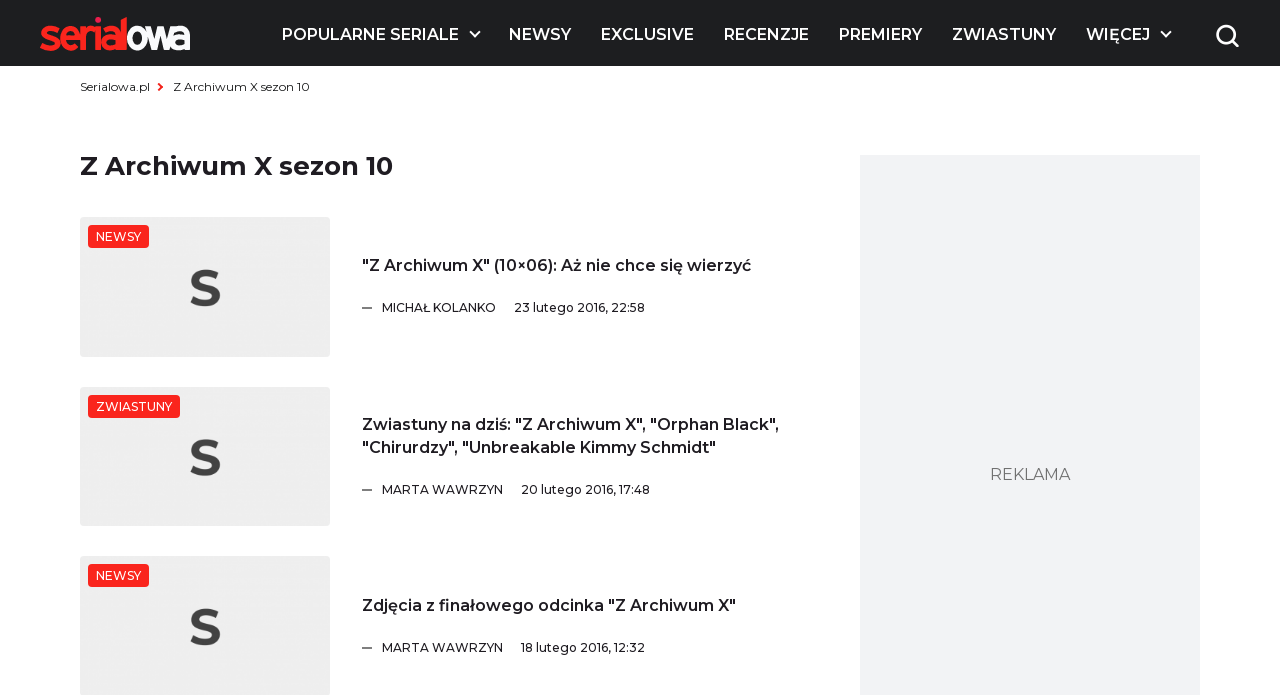

--- FILE ---
content_type: text/html; charset=UTF-8
request_url: https://www.serialowa.pl/tag/z-archiwum-x-sezon-10/
body_size: 16734
content:

<!DOCTYPE html>
<html lang="pl-PL">

<head>
  <meta charset="UTF-8">
  <meta name="viewport" content="width=device-width, initial-scale=1, shrink-to-fit=no" />
  <meta name="description" content="Z Archiwum X sezon 10 - Serialowa">

      <link rel="shortcut icon" href="https://www.serialowa.pl/wpr/wp-content/uploads/2022/11/favicon-1.png" type="image/x-icon">
  
  <link rel="preconnect" href="https://fonts.googleapis.com">
  <link rel="preconnect" href="https://fonts.gstatic.com" crossorigin>
  <link onload="this.rel='stylesheet'" rel="preload" as="style" href="https://fonts.googleapis.com/css2?family=Montserrat:ital,wght@0,300;0,400;0,500;0,600;0,700;1,300;1,400;1,500;1,600;1,700&display=swap">
  <!--<script id="Cookiebot" src="https://consent.cookiebot.com/uc.js" data-cbid="d55074d0-717f-4818-849e-84bf248eb569" data-blockingmode="auto" type="text/javascript"></script>-->
  <meta name='robots' content='index, follow, max-image-preview:large, max-snippet:-1, max-video-preview:-1' />

	<!-- This site is optimized with the Yoast SEO plugin v19.10 - https://yoast.com/wordpress/plugins/seo/ -->
	<title>Z Archiwum X sezon 10 - Serialowa</title><link rel="stylesheet" href="https://www.serialowa.pl/wpr/wp-content/cache/min/1/fede031c247d349f81db0d74c68fc312.css" media="all" data-minify="1" />
	<link rel="canonical" href="https://www.serialowa.pl/tag/z-archiwum-x-sezon-10/" />
	<link rel="next" href="https://www.serialowa.pl/tag/z-archiwum-x-sezon-10/page/2/" />
	<meta property="og:locale" content="pl_PL" />
	<meta property="og:type" content="article" />
	<meta property="og:title" content="Z Archiwum X sezon 10 - Serialowa" />
	<meta property="og:url" content="https://www.serialowa.pl/tag/z-archiwum-x-sezon-10/" />
	<meta property="og:site_name" content="Serialowa" />
	<meta name="twitter:card" content="summary_large_image" />
	<meta name="twitter:site" content="@serialowa" />
	<script type="application/ld+json" class="yoast-schema-graph">{"@context":"https://schema.org","@graph":[{"@type":"CollectionPage","@id":"https://www.serialowa.pl/tag/z-archiwum-x-sezon-10/","url":"https://www.serialowa.pl/tag/z-archiwum-x-sezon-10/","name":"Z Archiwum X sezon 10 - Serialowa","isPartOf":{"@id":"https://www.serialowa.pl/#website"},"breadcrumb":{"@id":"https://www.serialowa.pl/tag/z-archiwum-x-sezon-10/#breadcrumb"},"inLanguage":"pl-PL"},{"@type":"BreadcrumbList","@id":"https://www.serialowa.pl/tag/z-archiwum-x-sezon-10/#breadcrumb","itemListElement":[{"@type":"ListItem","position":1,"name":"Serialowa.pl","item":"https://www.serialowa.pl/"},{"@type":"ListItem","position":2,"name":"Z Archiwum X sezon 10"}]},{"@type":"WebSite","@id":"https://www.serialowa.pl/#website","url":"https://www.serialowa.pl/","name":"Serialowa","description":"Wszystko, co chcielibyście wiedzieć o serialach","potentialAction":[{"@type":"SearchAction","target":{"@type":"EntryPoint","urlTemplate":"https://www.serialowa.pl/?s={search_term_string}"},"query-input":"required name=search_term_string"}],"inLanguage":"pl-PL"}]}</script>
	<!-- / Yoast SEO plugin. -->


		<!-- This site uses the Google Analytics by MonsterInsights plugin v8.10.1 - Using Analytics tracking - https://www.monsterinsights.com/ -->
							<script
				src="//www.googletagmanager.com/gtag/js?id=UA-22696632-1"  data-cfasync="false" data-wpfc-render="false" type="text/javascript" async></script>
			<script data-cfasync="false" data-wpfc-render="false" type="text/javascript">
				var mi_version = '8.10.1';
				var mi_track_user = true;
				var mi_no_track_reason = '';
				
								var disableStrs = [
															'ga-disable-UA-22696632-1',
									];

				/* Function to detect opted out users */
				function __gtagTrackerIsOptedOut() {
					for (var index = 0; index < disableStrs.length; index++) {
						if (document.cookie.indexOf(disableStrs[index] + '=true') > -1) {
							return true;
						}
					}

					return false;
				}

				/* Disable tracking if the opt-out cookie exists. */
				if (__gtagTrackerIsOptedOut()) {
					for (var index = 0; index < disableStrs.length; index++) {
						window[disableStrs[index]] = true;
					}
				}

				/* Opt-out function */
				function __gtagTrackerOptout() {
					for (var index = 0; index < disableStrs.length; index++) {
						document.cookie = disableStrs[index] + '=true; expires=Thu, 31 Dec 2099 23:59:59 UTC; path=/';
						window[disableStrs[index]] = true;
					}
				}

				if ('undefined' === typeof gaOptout) {
					function gaOptout() {
						__gtagTrackerOptout();
					}
				}
								window.dataLayer = window.dataLayer || [];

				window.MonsterInsightsDualTracker = {
					helpers: {},
					trackers: {},
				};
				if (mi_track_user) {
					function __gtagDataLayer() {
						dataLayer.push(arguments);
					}

					function __gtagTracker(type, name, parameters) {
						if (!parameters) {
							parameters = {};
						}

						if (parameters.send_to) {
							__gtagDataLayer.apply(null, arguments);
							return;
						}

						if (type === 'event') {
							
														parameters.send_to = monsterinsights_frontend.ua;
							__gtagDataLayer(type, name, parameters);
													} else {
							__gtagDataLayer.apply(null, arguments);
						}
					}

					__gtagTracker('js', new Date());
					__gtagTracker('set', {
						'developer_id.dZGIzZG': true,
											});
															__gtagTracker('config', 'UA-22696632-1', {"forceSSL":"true"} );
										window.gtag = __gtagTracker;										(function () {
						/* https://developers.google.com/analytics/devguides/collection/analyticsjs/ */
						/* ga and __gaTracker compatibility shim. */
						var noopfn = function () {
							return null;
						};
						var newtracker = function () {
							return new Tracker();
						};
						var Tracker = function () {
							return null;
						};
						var p = Tracker.prototype;
						p.get = noopfn;
						p.set = noopfn;
						p.send = function () {
							var args = Array.prototype.slice.call(arguments);
							args.unshift('send');
							__gaTracker.apply(null, args);
						};
						var __gaTracker = function () {
							var len = arguments.length;
							if (len === 0) {
								return;
							}
							var f = arguments[len - 1];
							if (typeof f !== 'object' || f === null || typeof f.hitCallback !== 'function') {
								if ('send' === arguments[0]) {
									var hitConverted, hitObject = false, action;
									if ('event' === arguments[1]) {
										if ('undefined' !== typeof arguments[3]) {
											hitObject = {
												'eventAction': arguments[3],
												'eventCategory': arguments[2],
												'eventLabel': arguments[4],
												'value': arguments[5] ? arguments[5] : 1,
											}
										}
									}
									if ('pageview' === arguments[1]) {
										if ('undefined' !== typeof arguments[2]) {
											hitObject = {
												'eventAction': 'page_view',
												'page_path': arguments[2],
											}
										}
									}
									if (typeof arguments[2] === 'object') {
										hitObject = arguments[2];
									}
									if (typeof arguments[5] === 'object') {
										Object.assign(hitObject, arguments[5]);
									}
									if ('undefined' !== typeof arguments[1].hitType) {
										hitObject = arguments[1];
										if ('pageview' === hitObject.hitType) {
											hitObject.eventAction = 'page_view';
										}
									}
									if (hitObject) {
										action = 'timing' === arguments[1].hitType ? 'timing_complete' : hitObject.eventAction;
										hitConverted = mapArgs(hitObject);
										__gtagTracker('event', action, hitConverted);
									}
								}
								return;
							}

							function mapArgs(args) {
								var arg, hit = {};
								var gaMap = {
									'eventCategory': 'event_category',
									'eventAction': 'event_action',
									'eventLabel': 'event_label',
									'eventValue': 'event_value',
									'nonInteraction': 'non_interaction',
									'timingCategory': 'event_category',
									'timingVar': 'name',
									'timingValue': 'value',
									'timingLabel': 'event_label',
									'page': 'page_path',
									'location': 'page_location',
									'title': 'page_title',
								};
								for (arg in args) {
																		if (!(!args.hasOwnProperty(arg) || !gaMap.hasOwnProperty(arg))) {
										hit[gaMap[arg]] = args[arg];
									} else {
										hit[arg] = args[arg];
									}
								}
								return hit;
							}

							try {
								f.hitCallback();
							} catch (ex) {
							}
						};
						__gaTracker.create = newtracker;
						__gaTracker.getByName = newtracker;
						__gaTracker.getAll = function () {
							return [];
						};
						__gaTracker.remove = noopfn;
						__gaTracker.loaded = true;
						window['__gaTracker'] = __gaTracker;
					})();
									} else {
										console.log("");
					(function () {
						function __gtagTracker() {
							return null;
						}

						window['__gtagTracker'] = __gtagTracker;
						window['gtag'] = __gtagTracker;
					})();
									}
			</script>
				<!-- / Google Analytics by MonsterInsights -->
		
<style id='global-styles-inline-css' type='text/css'>
body{--wp--preset--color--black: #000000;--wp--preset--color--cyan-bluish-gray: #abb8c3;--wp--preset--color--white: #ffffff;--wp--preset--color--pale-pink: #f78da7;--wp--preset--color--vivid-red: #cf2e2e;--wp--preset--color--luminous-vivid-orange: #ff6900;--wp--preset--color--luminous-vivid-amber: #fcb900;--wp--preset--color--light-green-cyan: #7bdcb5;--wp--preset--color--vivid-green-cyan: #00d084;--wp--preset--color--pale-cyan-blue: #8ed1fc;--wp--preset--color--vivid-cyan-blue: #0693e3;--wp--preset--color--vivid-purple: #9b51e0;--wp--preset--gradient--vivid-cyan-blue-to-vivid-purple: linear-gradient(135deg,rgba(6,147,227,1) 0%,rgb(155,81,224) 100%);--wp--preset--gradient--light-green-cyan-to-vivid-green-cyan: linear-gradient(135deg,rgb(122,220,180) 0%,rgb(0,208,130) 100%);--wp--preset--gradient--luminous-vivid-amber-to-luminous-vivid-orange: linear-gradient(135deg,rgba(252,185,0,1) 0%,rgba(255,105,0,1) 100%);--wp--preset--gradient--luminous-vivid-orange-to-vivid-red: linear-gradient(135deg,rgba(255,105,0,1) 0%,rgb(207,46,46) 100%);--wp--preset--gradient--very-light-gray-to-cyan-bluish-gray: linear-gradient(135deg,rgb(238,238,238) 0%,rgb(169,184,195) 100%);--wp--preset--gradient--cool-to-warm-spectrum: linear-gradient(135deg,rgb(74,234,220) 0%,rgb(151,120,209) 20%,rgb(207,42,186) 40%,rgb(238,44,130) 60%,rgb(251,105,98) 80%,rgb(254,248,76) 100%);--wp--preset--gradient--blush-light-purple: linear-gradient(135deg,rgb(255,206,236) 0%,rgb(152,150,240) 100%);--wp--preset--gradient--blush-bordeaux: linear-gradient(135deg,rgb(254,205,165) 0%,rgb(254,45,45) 50%,rgb(107,0,62) 100%);--wp--preset--gradient--luminous-dusk: linear-gradient(135deg,rgb(255,203,112) 0%,rgb(199,81,192) 50%,rgb(65,88,208) 100%);--wp--preset--gradient--pale-ocean: linear-gradient(135deg,rgb(255,245,203) 0%,rgb(182,227,212) 50%,rgb(51,167,181) 100%);--wp--preset--gradient--electric-grass: linear-gradient(135deg,rgb(202,248,128) 0%,rgb(113,206,126) 100%);--wp--preset--gradient--midnight: linear-gradient(135deg,rgb(2,3,129) 0%,rgb(40,116,252) 100%);--wp--preset--duotone--dark-grayscale: url('#wp-duotone-dark-grayscale');--wp--preset--duotone--grayscale: url('#wp-duotone-grayscale');--wp--preset--duotone--purple-yellow: url('#wp-duotone-purple-yellow');--wp--preset--duotone--blue-red: url('#wp-duotone-blue-red');--wp--preset--duotone--midnight: url('#wp-duotone-midnight');--wp--preset--duotone--magenta-yellow: url('#wp-duotone-magenta-yellow');--wp--preset--duotone--purple-green: url('#wp-duotone-purple-green');--wp--preset--duotone--blue-orange: url('#wp-duotone-blue-orange');--wp--preset--font-size--small: 13px;--wp--preset--font-size--medium: 20px;--wp--preset--font-size--large: 36px;--wp--preset--font-size--x-large: 42px;}.has-black-color{color: var(--wp--preset--color--black) !important;}.has-cyan-bluish-gray-color{color: var(--wp--preset--color--cyan-bluish-gray) !important;}.has-white-color{color: var(--wp--preset--color--white) !important;}.has-pale-pink-color{color: var(--wp--preset--color--pale-pink) !important;}.has-vivid-red-color{color: var(--wp--preset--color--vivid-red) !important;}.has-luminous-vivid-orange-color{color: var(--wp--preset--color--luminous-vivid-orange) !important;}.has-luminous-vivid-amber-color{color: var(--wp--preset--color--luminous-vivid-amber) !important;}.has-light-green-cyan-color{color: var(--wp--preset--color--light-green-cyan) !important;}.has-vivid-green-cyan-color{color: var(--wp--preset--color--vivid-green-cyan) !important;}.has-pale-cyan-blue-color{color: var(--wp--preset--color--pale-cyan-blue) !important;}.has-vivid-cyan-blue-color{color: var(--wp--preset--color--vivid-cyan-blue) !important;}.has-vivid-purple-color{color: var(--wp--preset--color--vivid-purple) !important;}.has-black-background-color{background-color: var(--wp--preset--color--black) !important;}.has-cyan-bluish-gray-background-color{background-color: var(--wp--preset--color--cyan-bluish-gray) !important;}.has-white-background-color{background-color: var(--wp--preset--color--white) !important;}.has-pale-pink-background-color{background-color: var(--wp--preset--color--pale-pink) !important;}.has-vivid-red-background-color{background-color: var(--wp--preset--color--vivid-red) !important;}.has-luminous-vivid-orange-background-color{background-color: var(--wp--preset--color--luminous-vivid-orange) !important;}.has-luminous-vivid-amber-background-color{background-color: var(--wp--preset--color--luminous-vivid-amber) !important;}.has-light-green-cyan-background-color{background-color: var(--wp--preset--color--light-green-cyan) !important;}.has-vivid-green-cyan-background-color{background-color: var(--wp--preset--color--vivid-green-cyan) !important;}.has-pale-cyan-blue-background-color{background-color: var(--wp--preset--color--pale-cyan-blue) !important;}.has-vivid-cyan-blue-background-color{background-color: var(--wp--preset--color--vivid-cyan-blue) !important;}.has-vivid-purple-background-color{background-color: var(--wp--preset--color--vivid-purple) !important;}.has-black-border-color{border-color: var(--wp--preset--color--black) !important;}.has-cyan-bluish-gray-border-color{border-color: var(--wp--preset--color--cyan-bluish-gray) !important;}.has-white-border-color{border-color: var(--wp--preset--color--white) !important;}.has-pale-pink-border-color{border-color: var(--wp--preset--color--pale-pink) !important;}.has-vivid-red-border-color{border-color: var(--wp--preset--color--vivid-red) !important;}.has-luminous-vivid-orange-border-color{border-color: var(--wp--preset--color--luminous-vivid-orange) !important;}.has-luminous-vivid-amber-border-color{border-color: var(--wp--preset--color--luminous-vivid-amber) !important;}.has-light-green-cyan-border-color{border-color: var(--wp--preset--color--light-green-cyan) !important;}.has-vivid-green-cyan-border-color{border-color: var(--wp--preset--color--vivid-green-cyan) !important;}.has-pale-cyan-blue-border-color{border-color: var(--wp--preset--color--pale-cyan-blue) !important;}.has-vivid-cyan-blue-border-color{border-color: var(--wp--preset--color--vivid-cyan-blue) !important;}.has-vivid-purple-border-color{border-color: var(--wp--preset--color--vivid-purple) !important;}.has-vivid-cyan-blue-to-vivid-purple-gradient-background{background: var(--wp--preset--gradient--vivid-cyan-blue-to-vivid-purple) !important;}.has-light-green-cyan-to-vivid-green-cyan-gradient-background{background: var(--wp--preset--gradient--light-green-cyan-to-vivid-green-cyan) !important;}.has-luminous-vivid-amber-to-luminous-vivid-orange-gradient-background{background: var(--wp--preset--gradient--luminous-vivid-amber-to-luminous-vivid-orange) !important;}.has-luminous-vivid-orange-to-vivid-red-gradient-background{background: var(--wp--preset--gradient--luminous-vivid-orange-to-vivid-red) !important;}.has-very-light-gray-to-cyan-bluish-gray-gradient-background{background: var(--wp--preset--gradient--very-light-gray-to-cyan-bluish-gray) !important;}.has-cool-to-warm-spectrum-gradient-background{background: var(--wp--preset--gradient--cool-to-warm-spectrum) !important;}.has-blush-light-purple-gradient-background{background: var(--wp--preset--gradient--blush-light-purple) !important;}.has-blush-bordeaux-gradient-background{background: var(--wp--preset--gradient--blush-bordeaux) !important;}.has-luminous-dusk-gradient-background{background: var(--wp--preset--gradient--luminous-dusk) !important;}.has-pale-ocean-gradient-background{background: var(--wp--preset--gradient--pale-ocean) !important;}.has-electric-grass-gradient-background{background: var(--wp--preset--gradient--electric-grass) !important;}.has-midnight-gradient-background{background: var(--wp--preset--gradient--midnight) !important;}.has-small-font-size{font-size: var(--wp--preset--font-size--small) !important;}.has-medium-font-size{font-size: var(--wp--preset--font-size--medium) !important;}.has-large-font-size{font-size: var(--wp--preset--font-size--large) !important;}.has-x-large-font-size{font-size: var(--wp--preset--font-size--x-large) !important;}
.wp-block-navigation a:where(:not(.wp-element-button)){color: inherit;}
:where(.wp-block-columns.is-layout-flex){gap: 2em;}
.wp-block-pullquote{font-size: 1.5em;line-height: 1.6;}
</style>





<script type='text/javascript' src='https://www.serialowa.pl/wpr/wp-content/themes/serialowa/assets/js/jquery.min.js?ver=3.6.2' id='dk-jquery-js'></script>
<script type='text/javascript' src='https://www.serialowa.pl/wpr/wp-content/themes/serialowa/custom/serialowa.js?ver=1.29' id='serialowa-js'></script>
<script type='text/javascript' src='https://www.serialowa.pl/wpr/wp-content/themes/serialowa/assets/js/app.js?ver=1.13' id='dk-app-js-js'></script>
<script data-minify="1" type='text/javascript' src='https://www.serialowa.pl/wpr/wp-content/cache/min/1/wpr/wp-content/themes/serialowa/wp.js?ver=1768029376' id='dk-wp-js-js'></script>
<script type='text/javascript' src='https://www.serialowa.pl/wpr/wp-content/plugins/google-analytics-for-wordpress/assets/js/frontend-gtag.min.js?ver=8.10.1' id='monsterinsights-frontend-script-js'></script>
<script data-cfasync="false" data-wpfc-render="false" type="text/javascript" id='monsterinsights-frontend-script-js-extra'>/* <![CDATA[ */
var monsterinsights_frontend = {"js_events_tracking":"true","download_extensions":"doc,pdf,ppt,zip,xls,docx,pptx,xlsx","inbound_paths":"[]","home_url":"https:\/\/www.serialowa.pl","hash_tracking":"false","ua":"UA-22696632-1","v4_id":""};/* ]]> */
</script>
<script type='application/json' id='wpp-json'>
{"sampling_active":0,"sampling_rate":100,"ajax_url":"https:\/\/www.serialowa.pl\/wp-json\/wordpress-popular-posts\/v1\/popular-posts","api_url":"https:\/\/www.serialowa.pl\/wp-json\/wordpress-popular-posts","ID":0,"token":"22b5c6154a","lang":0,"debug":0}
</script>
<script type='text/javascript' src='https://www.serialowa.pl/wpr/wp-content/plugins/wordpress-popular-posts/assets/js/wpp.min.js?ver=6.0.4' id='wpp-js-js'></script>
<link rel="https://api.w.org/" href="https://www.serialowa.pl/wp-json/" /><link rel="alternate" type="application/json" href="https://www.serialowa.pl/wp-json/wp/v2/tags/33734" /><style type="text/css" id="simple-css-output">#blackbird { width: 78px; margin-top: -1px;}.dfp.outofpage { display: none !important;}.wpvq-single-page { font-family: "Oswald", sans-serif;}.wpvq-question .wpvq-question-label { text-align: left !important; font-weight: 400 !important; line-height: 32px !important; }.wpvq-question.wpvq-line .vq-css-label { line-height: 120%; }.wpvq-answer { border: 0px !important; }div.wpvq-next-page button.wpvq-next-page-button:hover { cursor: pointer; }span.wpvq-quiz-title { margin-bottom: 10px; }.wpvq-answer-true { background: #66d821 !important;}.wpvq-answer-false { background: #f62a12 !important;}#wpvq-general-results { font-family: "Oswald", sans-serif;}div#wpvq-share-buttons { margin-top: 10px; }</style><!-- Markup (JSON-LD) structured in schema.org ver.4.8.1 START -->
<!-- Markup (JSON-LD) structured in schema.org END -->
            <style id="wpp-loading-animation-styles">@-webkit-keyframes bgslide{from{background-position-x:0}to{background-position-x:-200%}}@keyframes bgslide{from{background-position-x:0}to{background-position-x:-200%}}.wpp-widget-placeholder,.wpp-widget-block-placeholder{margin:0 auto;width:60px;height:3px;background:#dd3737;background:linear-gradient(90deg,#dd3737 0%,#571313 10%,#dd3737 100%);background-size:200% auto;border-radius:3px;-webkit-animation:bgslide 1s infinite linear;animation:bgslide 1s infinite linear}</style>
            <script type='text/javascript' data-wpmeteor-nooptimize="true">
var googletag = googletag || {}; googletag.cmd = googletag.cmd || [];
(function() { var gads = document.createElement('script'); gads.async = true; gads.type = 'text/javascript'; var useSSL = 'https:' == document.location.protocol; gads.src = (useSSL ? 'https:' : 'http:') + '//www.googletagservices.com/tag/js/gpt.js'; var node = document.getElementsByTagName('script')[0]; node.parentNode.insertBefore(gads, node); })();
</script>

<script type='text/javascript' data-wpmeteor-nooptimize="true">
googletag.cmd.push(function() {
var dfp = serialowapl.dfp;
dfp.preDFP();
if(serialowapl.dfp.enabled('t-wideboard1'))dfp.slots["t-wideboard1"] = googletag.defineSlot('/52681517/t-wideboard1', [1200, 300], 'spl-ad-t-wideboard1').defineSizeMapping(dfp.mappings.wideboard).addService(googletag.pubads());
if(serialowapl.dfp.enabled('t-wideboard2'))dfp.slots["t-wideboard2"] = googletag.defineSlot('/52681517/t-wideboard2', [1200, 300], 'spl-ad-t-wideboard2').defineSizeMapping(dfp.mappings.wideboard).addService(googletag.pubads());
if(serialowapl.dfp.enabled('t-screening'))dfp.slots["t-screening"] = googletag.defineSlot('/52681517/t-screening', [1200, 300], 'spl-ad-t-screening').defineSizeMapping(dfp.mappings.wideboard).addService(googletag.pubads());
if(serialowapl.dfp.enabled('t-halfpage1'))dfp.slots["t-halfpage1"] = googletag.defineSlot('/52681517/t-halfpage1', [300, 600], 'spl-ad-t-halfpage1').defineSizeMapping(dfp.mappings.halfpage).addService(googletag.pubads());
if(serialowapl.dfp.enabled('t-halfpage2'))dfp.slots["t-halfpage2"] = googletag.defineSlot('/52681517/t-halfpage2', [300, 600], 'spl-ad-t-halfpage2').defineSizeMapping(dfp.mappings.halfpage).addService(googletag.pubads());
if(serialowapl.dfp.enabled('t-intext1'))if (dfp.device_type != 'desktop')
  dfp.slots["t-intext1"] = googletag.defineSlot('/52681517/t-intext1', [300, 250], 'spl-ad-t-intext1').defineSizeMapping(dfp.mappings.intext).addService(googletag.pubads());
if(serialowapl.dfp.enabled('t-intext2'))if (dfp.device_type != 'desktop')
  dfp.slots["t-intext2"] = googletag.defineSlot('/52681517/t-intext2', [300, 250], 'spl-ad-t-intext2').defineSizeMapping(dfp.mappings.intext).addService(googletag.pubads());
if(serialowapl.dfp.enabled('t-intext3'))if (dfp.device_type != 'desktop')
  dfp.slots["t-intext3"] = googletag.defineSlot('/52681517/t-intext3', [300, 250], 'spl-ad-t-intext3').defineSizeMapping(dfp.mappings.intext).addService(googletag.pubads());
if(serialowapl.dfp.enabled('t-intext4'))if (dfp.device_type != 'desktop')
  dfp.slots["t-intext4"] = googletag.defineSlot('/52681517/t-intext4', [300, 250], 'spl-ad-t-intext4').defineSizeMapping(dfp.mappings.intext).addService(googletag.pubads());
if(serialowapl.dfp.enabled('t-intext5'))if (dfp.device_type != 'desktop')
  dfp.slots["t-intext5"] = googletag.defineSlot('/52681517/t-intext5', [300, 250], 'spl-ad-t-intext5').defineSizeMapping(dfp.mappings.intext).addService(googletag.pubads());
if(serialowapl.dfp.enabled('t-intext-manual'))dfp.slots["t-intext-manual"] = googletag.defineSlot('/52681517/t-intext-manual', [740, 300], 'spl-ad-t-intext-manual').defineSizeMapping(dfp.mappings.intexthybrid).addService(googletag.pubads());
if(serialowapl.dfp.enabled('t-welcomescreen'))dfp.slots["t-welcomescreen"] = googletag.defineSlot('/52681517/t-welcomescreen', [1, 1], 'spl-ad-t-welcomescreen').addService(googletag.pubads());
googletag.pubads().setTargeting('page_type','tag');
googletag.pubads().setTargeting('index_keyword','Z_Archiwum_X_sezon_10');
googletag.pubads().setTargeting('uri', '/tag/z-archiwum-x-sezon-10/');
googletag.pubads().setTargeting('device_type', dfp.device_type);
googletag.pubads().addEventListener('slotRenderEnded', dfp.rendered);
//googletag.pubads().enableSingleRequest();
googletag.pubads().collapseEmptyDivs(true);
googletag.enableServices();
});
</script>
<meta property="fb:app_id" content="2560976087378951" /><script async src="//get.optad360.io/sf/1a97278b-3754-4426-95a2-9a88e96bad9c/plugin.min.js"></script><noscript><style id="rocket-lazyload-nojs-css">.rll-youtube-player, [data-lazy-src]{display:none !important;}</style></noscript>  <title>Z Archiwum X sezon 10 - Serialowa</title>
  <script src="https://www.serialowa.pl/wpr/wp-content/themes/serialowa/assets/js/portionMenu.js?v=1.18" data-wpmeteor-nooptimize="true"></script>
  <script data-wpmeteor-nooptimize="true">
    if (window.location.toString().includes("wpvqas")) {
      var scrollDiv = document.querySelector(".wpvq-single-page").offsetTop;
      window.scrollTo({ top: scrollDiv, behavior: 'smooth'});
      location.href = "#wpvq-quiz-14";
    }
  </script>
  <script async src="https://pagead2.googlesyndication.com/pagead/js/adsbygoogle.js?client=ca-pub-9313748373694299" crossorigin="anonymous"></script>
  <!-- (C)2000-2021 Gemius SA - gemiusPrism  / Wezel zbiorczy pp.serialowa.pl1/Strona glowna serwisu -->
  <script type="text/javascript">
  <!--//--><![CDATA[//><!--
  var pp_gemius_identifier = 'zIgw5.CEp8rcrJ.RshiZSsWnnDPNij.toFep8C8eou3.W7';
  // lines below shouldn't be edited
  function gemius_pending(i) { window[i] = window[i] || function() {var x = window[i+'_pdata'] = window[i+'_pdata'] || []; x[x.length]=arguments;};};gemius_pending('gemius_hit'); gemius_pending('gemius_event'); gemius_pending('pp_gemius_hit'); gemius_pending('pp_gemius_event');(function(d,t) {try {var gt=d.createElement(t),s=d.getElementsByTagName(t)[0],l='http'+((location.protocol=='https:')?'s':''); gt.setAttribute('async','async');gt.setAttribute('defer','defer'); gt.src=l+'://gapl.hit.gemius.pl/xgemius.min.js'; s.parentNode.insertBefore(gt,s);} catch (e) {}})(document,'script');
  //--><!]]>
  </script>
<!-- DFP Ad blocking recovery -->
<script async src="https://fundingchoicesmessages.google.com/i/pub-9313748373694299?ers=1" nonce="6gwYdXbluPK8jg68g5Kahw"></script><script nonce="6gwYdXbluPK8jg68g5Kahw">(function() {function signalGooglefcPresent() {if (!window.frames['googlefcPresent']) {if (document.body) {const iframe = document.createElement('iframe'); iframe.style = 'width: 0; height: 0; border: none; z-index: -1000; left: -1000px; top: -1000px;'; iframe.style.display = 'none'; iframe.name = 'googlefcPresent'; document.body.appendChild(iframe);} else {setTimeout(signalGooglefcPresent, 0);}}}signalGooglefcPresent();})();</script>
<!-- Matomo -->
<script>
  var _paq = window._paq = window._paq || [];
  /* tracker methods like "setCustomDimension" should be called before "trackPageView" */
  _paq.push(['trackPageView']);
  _paq.push(['enableLinkTracking']);
  (function() {
    var u="//stat.serialowa.pl/matomo/";
    _paq.push(['setTrackerUrl', u+'matomo.php']);
    _paq.push(['setSiteId', '1']);
    var d=document, g=d.createElement('script'), s=d.getElementsByTagName('script')[0];
    g.async=true; g.src=u+'matomo.js'; s.parentNode.insertBefore(g,s);
  })();
</script>
<!-- End Matomo Code -->
</head>

<body class="archive tag tag-z-archiwum-x-sezon-10 tag-33734 has-stickable-site-header">
  <div class="search__wrapper js-search-wrapper">
    <div class="overlay"></div>
    <div class="search__wrapper__form">
      <form method="GET" action="https://www.serialowa.pl">
        <input tabindex="-1" type="text" placeholder="szukaj" name="s">
        <button aria-label="submit" type="submit">
          <img class="search" width="25" height="25" src="data:image/svg+xml,%3Csvg%20xmlns='http://www.w3.org/2000/svg'%20viewBox='0%200%2025%2025'%3E%3C/svg%3E" alt="Wyszukiwarka" data-lazy-src="https://www.serialowa.pl/wpr/wp-content/themes/serialowa/assets/images/content/search.png"><noscript><img class="search" width="25" height="25" src="https://www.serialowa.pl/wpr/wp-content/themes/serialowa/assets/images/content/search.png" alt="Wyszukiwarka"></noscript>
        </button>
      </form>
    </div>
  </div>
  <header>
    <img width="77" height="65" class="js-open-mobile-menu hamburger__icon" src="data:image/svg+xml,%3Csvg%20xmlns='http://www.w3.org/2000/svg'%20viewBox='0%200%2077%2065'%3E%3C/svg%3E" alt="Menu toggle" data-lazy-src="https://www.serialowa.pl/wpr/wp-content/themes/serialowa/assets/images/content/hamburger.png"><noscript><img width="77" height="65" class="js-open-mobile-menu hamburger__icon" src="https://www.serialowa.pl/wpr/wp-content/themes/serialowa/assets/images/content/hamburger.png" alt="Menu toggle"></noscript>
    <div class="container">
      <div class="header__grid js-main-menu">
        <div class="header__grid__logo js-main-menu-left">
          <a aria-label="Logo" href="/">
            <img width="150" height="34" src="data:image/svg+xml,%3Csvg%20xmlns='http://www.w3.org/2000/svg'%20viewBox='0%200%20150%2034'%3E%3C/svg%3E" alt="Logo" data-lazy-src="/wpr/wp-content/uploads/2022/11/serialowa-logo-1.svg"><noscript><img width="150" height="34" src="/wpr/wp-content/uploads/2022/11/serialowa-logo-1.svg" alt="Logo"></noscript>
          </a>
        </div>
        <div class="header__grid__nav">
          <nav>
            <ul class="wp-menu">
                                              <li id="main-menu-item-131185" class="has-submenu">
                  <a href="#" aria-label="Popularne seriale">
                    Popularne seriale                  </a>
                </li>
                                              <li id="main-menu-item-131186" class="">
                  <a href="https://www.serialowa.pl/kategoria/news/" aria-label="Newsy">
                    Newsy                  </a>
                </li>
                                              <li id="main-menu-item-450266" class="">
                  <a href="https://www.serialowa.pl/kategoria/news/exclusive/" aria-label="Exclusive">
                    Exclusive                  </a>
                </li>
                                              <li id="main-menu-item-168544" class="">
                  <a href="https://www.serialowa.pl/kategoria/recenzje/" aria-label="Recenzje">
                    Recenzje                  </a>
                </li>
                                              <li id="main-menu-item-605065" class="">
                  <a href="https://www.serialowa.pl/604378/daty-premier-seriali-kalendarz-zima-wiosna-2026/" aria-label="Premiery">
                    Premiery                  </a>
                </li>
                                              <li id="main-menu-item-373379" class="">
                  <a href="https://www.serialowa.pl/kategoria/news/wideo/" aria-label="Zwiastuny">
                    Zwiastuny                  </a>
                </li>
                                              <li id="main-menu-item-456374" class="">
                  <a href="https://www.serialowa.pl/kategoria/topten/" aria-label="Rankingi">
                    Rankingi                  </a>
                </li>
                                              <li id="main-menu-item-340865" class="">
                  <a href="https://www.serialowa.pl/reklama/" aria-label="Reklama">
                    Reklama                  </a>
                </li>
                                              <li id="main-menu-item-373380" class="">
                  <a href="https://www.serialowa.pl/kontakt/" aria-label="Kontakt">
                    Kontakt                  </a>
                </li>
                            <li id="portion-menu" class="has-submenu js-portion-menu-btn" style="display: none;">
                <a href="#" aria-label="Więcej">Więcej</a>
              </li>
            </ul>
          </nav>
          <div class="header__grid__right js-main-menu-right">
                        <div class="search__wrapper__color">
              <img class="search js-toggle-search" width="40" height="40" src="data:image/svg+xml,%3Csvg%20xmlns='http://www.w3.org/2000/svg'%20viewBox='0%200%2040%2040'%3E%3C/svg%3E" alt="Wyszukiwarka" data-lazy-src="https://www.serialowa.pl/wpr/wp-content/themes/serialowa/assets/images/content/search-color.png"><noscript><img class="search js-toggle-search" width="40" height="40" src="https://www.serialowa.pl/wpr/wp-content/themes/serialowa/assets/images/content/search-color.png" alt="Wyszukiwarka"></noscript>
            </div>
          </div>
        </div>
      </div>
    </div>
  </header>

  <div class="mobile__menu js-mobile-menu">
    <nav>
      <ul class="wp-menu">
                  <li id="main-menu-item-131185" class="has-submenu">
            <a href="#" aria-label="Popularne seriale">
              Popularne seriale            </a>
          </li>
                  <li id="main-menu-item-131186" class="">
            <a href="https://www.serialowa.pl/kategoria/news/" aria-label="Newsy">
              Newsy            </a>
          </li>
                  <li id="main-menu-item-450266" class="">
            <a href="https://www.serialowa.pl/kategoria/news/exclusive/" aria-label="Exclusive">
              Exclusive            </a>
          </li>
                  <li id="main-menu-item-168544" class="">
            <a href="https://www.serialowa.pl/kategoria/recenzje/" aria-label="Recenzje">
              Recenzje            </a>
          </li>
                  <li id="main-menu-item-605065" class="">
            <a href="https://www.serialowa.pl/604378/daty-premier-seriali-kalendarz-zima-wiosna-2026/" aria-label="Premiery">
              Premiery            </a>
          </li>
                  <li id="main-menu-item-373379" class="">
            <a href="https://www.serialowa.pl/kategoria/news/wideo/" aria-label="Zwiastuny">
              Zwiastuny            </a>
          </li>
                  <li id="main-menu-item-456374" class="">
            <a href="https://www.serialowa.pl/kategoria/topten/" aria-label="Rankingi">
              Rankingi            </a>
          </li>
                  <li id="main-menu-item-340865" class="">
            <a href="https://www.serialowa.pl/reklama/" aria-label="Reklama">
              Reklama            </a>
          </li>
                  <li id="main-menu-item-373380" class="">
            <a href="https://www.serialowa.pl/kontakt/" aria-label="Kontakt">
              Kontakt            </a>
          </li>
              </ul>
    </nav>
      </div>

      <div data-id="main-menu-item-131185" class="header__submenu">
      <div class="container">
        <div class="header__submenu__back js-back-submenu">
          <div class="small__arrow small__arrow--white"></div>
          <span>powrót</span>
        </div>
        <div class="header__submenu__grid">

                      <div class="header__submenu--column">
              <ul class="sub-menu">
                                  <li id="sub-menu-item-605111">
                    <a href="https://www.serialowa.pl/serial/industry/" aria-label="Branża">
                      Branża                    </a>
                  </li>
                                  <li id="sub-menu-item-605116">
                    <a href="https://www.serialowa.pl/serial/bridgerton/" aria-label="Bridgertonowie">
                      Bridgertonowie                    </a>
                  </li>
                                  <li id="sub-menu-item-469109">
                    <a href="https://www.serialowa.pl/serial/chirurdzy/" aria-label="Chirurdzy">
                      Chirurdzy                    </a>
                  </li>
                                  <li id="sub-menu-item-599816">
                    <a href="https://www.serialowa.pl/serial/fallout/" aria-label="Fallout">
                      Fallout                    </a>
                  </li>
                              </ul>
            </div>
                      <div class="header__submenu--column">
              <ul class="sub-menu">
                                  <li id="sub-menu-item-605110">
                    <a href="https://www.serialowa.pl/serial/klangor/" aria-label="Klangor">
                      Klangor                    </a>
                  </li>
                                  <li id="sub-menu-item-599818">
                    <a href="https://www.serialowa.pl/serial/niebo-piec-lat-w-piekle/" aria-label="Niebo. Rok w piekle">
                      Niebo. Rok w piekle                    </a>
                  </li>
                                  <li id="sub-menu-item-605109">
                    <a href="https://www.serialowa.pl/serial/the-night-manager/" aria-label="Nocny recepcjonista">
                      Nocny recepcjonista                    </a>
                  </li>
                                  <li id="sub-menu-item-605108">
                    <a href="https://www.serialowa.pl/serial/o-krok-za-daleko/" aria-label="O krok za daleko">
                      O krok za daleko                    </a>
                  </li>
                              </ul>
            </div>
                      <div class="header__submenu--column">
              <ul class="sub-menu">
                                  <li id="sub-menu-item-599814">
                    <a href="https://www.serialowa.pl/serial/percy-jackson-and-the-olympians/" aria-label="Percy Jackson i bogowie olimpijscy">
                      Percy Jackson i bogowie olimpijscy                    </a>
                  </li>
                                  <li id="sub-menu-item-594695">
                    <a href="https://www.serialowa.pl/serial/pluribus/" aria-label="Pluribus">
                      Pluribus                    </a>
                  </li>
                                  <li id="sub-menu-item-605117">
                    <a href="https://www.serialowa.pl/serial/hijack/" aria-label="Porwanie">
                      Porwanie                    </a>
                  </li>
                                  <li id="sub-menu-item-599820">
                    <a href="https://www.serialowa.pl/serial/a-knight-of-the-seven-kingdoms/" aria-label="Rycerz Siedmiu Królestw">
                      Rycerz Siedmiu Królestw                    </a>
                  </li>
                              </ul>
            </div>
                      <div class="header__submenu--column">
              <ul class="sub-menu">
                                  <li id="sub-menu-item-584587">
                    <a href="https://www.serialowa.pl/serial/stranger-things/" aria-label="Stranger Things">
                      Stranger Things                    </a>
                  </li>
                                  <li id="sub-menu-item-605115">
                    <a href="https://www.serialowa.pl/serial/shrinking/" aria-label="Terapia bez trzymanki">
                      Terapia bez trzymanki                    </a>
                  </li>
                                  <li id="sub-menu-item-599819">
                    <a href="https://www.serialowa.pl/serial/the-pitt/" aria-label="The Pitt">
                      The Pitt                    </a>
                  </li>
                                  <li id="sub-menu-item-605112">
                    <a href="https://www.serialowa.pl/serial/wonder-man/" aria-label="Wonder Man">
                      Wonder Man                    </a>
                  </li>
                              </ul>
            </div>
          
        </div>
      </div>
    </div>
  
  <div data-id="portion-menu" class="header__submenu portion-menu">
    <div class="container">
      <div class="header__submenu__grid js-portion-menu"></div>
    </div>
  </div>
    
  <div class="anchor js-anchor">
    <!-- AD UNIT 't-anchor' unknown or disabled -->

        <div class="anchor__close js-close-anchor">
      <img width="48" height="48" src="data:image/svg+xml,%3Csvg%20xmlns='http://www.w3.org/2000/svg'%20viewBox='0%200%2048%2048'%3E%3C/svg%3E" alt="Close anchor" data-lazy-src="https://www.serialowa.pl/wpr/wp-content/themes/serialowa/assets/images/content/close.png"><noscript><img width="48" height="48" src="https://www.serialowa.pl/wpr/wp-content/themes/serialowa/assets/images/content/close.png" alt="Close anchor"></noscript>
    </div>
  </div>
  <main class="js-screening-margin">
    
    <div class="screening js-gam-wrapper js-global-screening" data-margin-top="340" style="display: none;">
    <!-- AD UNIT Serialowa 3 - Screening (t-screening) -->
<div class='dfp dfpwideboard' id='ad-t-screening'>
<div id='spl-ad-t-screening' style='width: fit-content'>
<script type='text/javascript' data-wpmeteor-nooptimize=\"true\">
googletag.cmd.push(function() { googletag.display('spl-ad-t-screening'); });
</script>
</div>
</div>
        <span class="screening__placeholder"></span>  </div>


  <div class="breadcrumb">
    <div class="container">
      <div class="breadcrumb__wrapper special__tablet__wrapper--margin special--padding">
        <span><span><a href="https://www.serialowa.pl/">Serialowa.pl</a>  <span class="breadcrumb_last" aria-current="page">Z Archiwum X sezon 10</span></span></span>      </div>
    </div>
  </div>

<div class="sidebar__section">
  <div class="container">
    <div class="sidebar__section__wrapper special--padding">
      <div class="left__column">
         <h1 class="column__title special__tablet__wrapper--margin">Z Archiwum X sezon 10</h1>
                  <div class="article__list">
            
      <div id="article-119339" class="horizontal__article">
    <div class="horizontal__article__image">
      <a aria-label=""Z Archiwum X" (10&#215;06): Aż nie chce się wierzyć" href="https://www.serialowa.pl/119339/z-archiwum-x-sezon-10-final-recenzja/">
        <img width="250" height="140" src="data:image/svg+xml,%3Csvg%20xmlns='http://www.w3.org/2000/svg'%20viewBox='0%200%20250%20140'%3E%3C/svg%3E" alt=""Z Archiwum X" (10&#215;06): Aż nie chce się wierzyć" data-lazy-src="https://www.serialowa.pl/wpr/wp-content/uploads/2022/11/no-thumb-1-340x190.png"><noscript><img width="250" height="140" src="https://www.serialowa.pl/wpr/wp-content/uploads/2022/11/no-thumb-1-340x190.png" alt=""Z Archiwum X" (10&#215;06): Aż nie chce się wierzyć"></noscript>
      </a>
              <a aria-label="Newsy" href="https://www.serialowa.pl/kategoria/news/">
          <div class="category__label"><span>Newsy</span></div>
        </a>
          </div>
    <div class="horizontal__article__body">
      <a aria-label=""Z Archiwum X" (10&#215;06): Aż nie chce się wierzyć" href="https://www.serialowa.pl/119339/z-archiwum-x-sezon-10-final-recenzja/">
        <h3>"Z Archiwum X" (10&#215;06): Aż nie chce się wierzyć</h3>
      </a>
                        <div class="horizontal__article__body__details">
        <a aria-label="Michał Kolanko" href="https://www.serialowa.pl/author/michalkolanko/">
          <p><span class="author-name">Michał Kolanko</span> <span>23 lutego 2016, 22:58</span></p>
        </a>
      </div>
    </div>
  </div>
      <div id="article-119154" class="horizontal__article">
    <div class="horizontal__article__image">
      <a aria-label="Zwiastuny na dziś: "Z Archiwum X", "Orphan Black", "Chirurdzy", "Unbreakable Kimmy Schmidt"" href="https://www.serialowa.pl/119154/zwiastuny-na-dzis-z-archiwum-x-chirurdzy-orphan-black-unbreakable-kimmy-schmidt/">
        <img width="250" height="140" src="data:image/svg+xml,%3Csvg%20xmlns='http://www.w3.org/2000/svg'%20viewBox='0%200%20250%20140'%3E%3C/svg%3E" alt="Zwiastuny na dziś: "Z Archiwum X", "Orphan Black", "Chirurdzy", "Unbreakable Kimmy Schmidt"" data-lazy-src="https://www.serialowa.pl/wpr/wp-content/uploads/2022/11/no-thumb-1-340x190.png"><noscript><img width="250" height="140" src="https://www.serialowa.pl/wpr/wp-content/uploads/2022/11/no-thumb-1-340x190.png" alt="Zwiastuny na dziś: "Z Archiwum X", "Orphan Black", "Chirurdzy", "Unbreakable Kimmy Schmidt""></noscript>
      </a>
              <a aria-label="Zwiastuny" href="https://www.serialowa.pl/kategoria/news/wideo/">
          <div class="category__label"><span>Zwiastuny</span></div>
        </a>
          </div>
    <div class="horizontal__article__body">
      <a aria-label="Zwiastuny na dziś: "Z Archiwum X", "Orphan Black", "Chirurdzy", "Unbreakable Kimmy Schmidt"" href="https://www.serialowa.pl/119154/zwiastuny-na-dzis-z-archiwum-x-chirurdzy-orphan-black-unbreakable-kimmy-schmidt/">
        <h3>Zwiastuny na dziś: "Z Archiwum X", "Orphan Black", "Chirurdzy", "Unbreakable Kimmy Schmidt"</h3>
      </a>
                        <div class="horizontal__article__body__details">
        <a aria-label="Marta Wawrzyn" href="https://www.serialowa.pl/author/martawawrzyn/">
          <p><span class="author-name">Marta Wawrzyn</span> <span>20 lutego 2016, 17:48</span></p>
        </a>
      </div>
    </div>
  </div>
      <div id="article-119027" class="horizontal__article">
    <div class="horizontal__article__image">
      <a aria-label="Zdjęcia z finałowego odcinka "Z Archiwum X"" href="https://www.serialowa.pl/119027/zdjecia-z-finalowego-odcinka-z-archiwum-x/">
        <img width="250" height="140" src="data:image/svg+xml,%3Csvg%20xmlns='http://www.w3.org/2000/svg'%20viewBox='0%200%20250%20140'%3E%3C/svg%3E" alt="Zdjęcia z finałowego odcinka "Z Archiwum X"" data-lazy-src="https://www.serialowa.pl/wpr/wp-content/uploads/2022/11/no-thumb-1-340x190.png"><noscript><img width="250" height="140" src="https://www.serialowa.pl/wpr/wp-content/uploads/2022/11/no-thumb-1-340x190.png" alt="Zdjęcia z finałowego odcinka "Z Archiwum X""></noscript>
      </a>
              <a aria-label="Newsy" href="https://www.serialowa.pl/kategoria/news/">
          <div class="category__label"><span>Newsy</span></div>
        </a>
          </div>
    <div class="horizontal__article__body">
      <a aria-label="Zdjęcia z finałowego odcinka "Z Archiwum X"" href="https://www.serialowa.pl/119027/zdjecia-z-finalowego-odcinka-z-archiwum-x/">
        <h3>Zdjęcia z finałowego odcinka "Z Archiwum X"</h3>
      </a>
                        <div class="horizontal__article__body__details">
        <a aria-label="Marta Wawrzyn" href="https://www.serialowa.pl/author/martawawrzyn/">
          <p><span class="author-name">Marta Wawrzyn</span> <span>18 lutego 2016, 12:32</span></p>
        </a>
      </div>
    </div>
  </div>
          </div>

                      <div class="tablet__view__container" data-remove="desktop">
                    <div class="vertical__adv">
        <style>
          #wideboard-7cc9706832c46962edae988bc622636e584eeeaa {
            height: 350px;
          }

          @media screen and (max-width: 1025px) {
            #wideboard-7cc9706832c46962edae988bc622636e584eeeaa {
              height: 350px;
            }
          }
        </style>

        <div id="wideboard-7cc9706832c46962edae988bc622636e584eeeaa" class="vertical__adv__wrapper flex-center">
          <div class="gam__wrapper spl_placeholder_1">
	    <!-- GAM ID t-wideboard1 -->
            <!-- AD UNIT Serialowa 3 - Wideboard (t-wideboard1) -->
<div class='dfp dfpwideboard' id='ad-t-wideboard1'>
<div id='spl-ad-t-wideboard1' style='width: fit-content'>
<script type='text/javascript'>
serialowapl.dfp.placeholders['t-wideboard1'] = 'spl_placeholder_1';
googletag.cmd.push(function() { googletag.display('spl-ad-t-wideboard1'); });
serialowapl.dfp.placeholders['t-wideboard1'] = 'spl_placeholder_1';
</script>
</div>
</div>
                      </div>

          <!-- 
           -->

	  <span class="gam-placeholder__text">Reklama</span>
        </div>
      </div>
                  </div>
          
                  <div class="article__list">
            
      <div id="article-118977" class="horizontal__article">
    <div class="horizontal__article__image">
      <a aria-label="Zwiastuny na dziś: "Z Archiwum X", "Atomówki", "Flash", "Thirteen", "How to Get Away with Murder"" href="https://www.serialowa.pl/118977/zwiastuny-na-dzis-z-archiwum-x-atomowki-flash-how-to-get-away-with-murder/">
        <img width="250" height="140" src="data:image/svg+xml,%3Csvg%20xmlns='http://www.w3.org/2000/svg'%20viewBox='0%200%20250%20140'%3E%3C/svg%3E" alt="Zwiastuny na dziś: "Z Archiwum X", "Atomówki", "Flash", "Thirteen", "How to Get Away with Murder"" data-lazy-src="https://www.serialowa.pl/wpr/wp-content/uploads/2022/11/no-thumb-1-340x190.png"><noscript><img width="250" height="140" src="https://www.serialowa.pl/wpr/wp-content/uploads/2022/11/no-thumb-1-340x190.png" alt="Zwiastuny na dziś: "Z Archiwum X", "Atomówki", "Flash", "Thirteen", "How to Get Away with Murder""></noscript>
      </a>
              <a aria-label="Zwiastuny" href="https://www.serialowa.pl/kategoria/news/wideo/">
          <div class="category__label"><span>Zwiastuny</span></div>
        </a>
          </div>
    <div class="horizontal__article__body">
      <a aria-label="Zwiastuny na dziś: "Z Archiwum X", "Atomówki", "Flash", "Thirteen", "How to Get Away with Murder"" href="https://www.serialowa.pl/118977/zwiastuny-na-dzis-z-archiwum-x-atomowki-flash-how-to-get-away-with-murder/">
        <h3>Zwiastuny na dziś: "Z Archiwum X", "Atomówki", "Flash", "Thirteen", "How to Get Away with Murder"</h3>
      </a>
                        <div class="horizontal__article__body__details">
        <a aria-label="Marta Wawrzyn" href="https://www.serialowa.pl/author/martawawrzyn/">
          <p><span class="author-name">Marta Wawrzyn</span> <span>17 lutego 2016, 16:43</span></p>
        </a>
      </div>
    </div>
  </div>
      <div id="article-118905" class="horizontal__article">
    <div class="horizontal__article__image">
      <a aria-label=""Z Archiwum X" (10&#215;05): Między słowami" href="https://www.serialowa.pl/118905/z-archiwum-x-sezon-10-odcinek-5-recenzja/">
        <img width="250" height="140" src="data:image/svg+xml,%3Csvg%20xmlns='http://www.w3.org/2000/svg'%20viewBox='0%200%20250%20140'%3E%3C/svg%3E" alt=""Z Archiwum X" (10&#215;05): Między słowami" data-lazy-src="https://www.serialowa.pl/wpr/wp-content/uploads/2022/11/no-thumb-1-340x190.png"><noscript><img width="250" height="140" src="https://www.serialowa.pl/wpr/wp-content/uploads/2022/11/no-thumb-1-340x190.png" alt=""Z Archiwum X" (10&#215;05): Między słowami"></noscript>
      </a>
              <a aria-label="Opinie" href="https://www.serialowa.pl/kategoria/opinie/">
          <div class="category__label"><span>Opinie</span></div>
        </a>
          </div>
    <div class="horizontal__article__body">
      <a aria-label=""Z Archiwum X" (10&#215;05): Między słowami" href="https://www.serialowa.pl/118905/z-archiwum-x-sezon-10-odcinek-5-recenzja/">
        <h3>"Z Archiwum X" (10&#215;05): Między słowami</h3>
      </a>
                        <div class="horizontal__article__body__details">
        <a aria-label="Michał Kolanko" href="https://www.serialowa.pl/author/michalkolanko/">
          <p><span class="author-name">Michał Kolanko</span> <span>16 lutego 2016, 22:58</span></p>
        </a>
      </div>
    </div>
  </div>
      <div id="article-118310" class="horizontal__article">
    <div class="horizontal__article__image">
      <a aria-label="Zdjęcia z przedostatniego odcinka "Z Archiwum X"" href="https://www.serialowa.pl/118310/zdjecia-z-przedostatniego-odcinka-z-archiwum-x/">
        <img width="250" height="140" src="data:image/svg+xml,%3Csvg%20xmlns='http://www.w3.org/2000/svg'%20viewBox='0%200%20250%20140'%3E%3C/svg%3E" alt="Zdjęcia z przedostatniego odcinka "Z Archiwum X"" data-lazy-src="https://www.serialowa.pl/wpr/wp-content/uploads/2022/11/no-thumb-1-340x190.png"><noscript><img width="250" height="140" src="https://www.serialowa.pl/wpr/wp-content/uploads/2022/11/no-thumb-1-340x190.png" alt="Zdjęcia z przedostatniego odcinka "Z Archiwum X""></noscript>
      </a>
              <a aria-label="Newsy" href="https://www.serialowa.pl/kategoria/news/">
          <div class="category__label"><span>Newsy</span></div>
        </a>
          </div>
    <div class="horizontal__article__body">
      <a aria-label="Zdjęcia z przedostatniego odcinka "Z Archiwum X"" href="https://www.serialowa.pl/118310/zdjecia-z-przedostatniego-odcinka-z-archiwum-x/">
        <h3>Zdjęcia z przedostatniego odcinka "Z Archiwum X"</h3>
      </a>
                        <div class="horizontal__article__body__details">
        <a aria-label="Marta Wawrzyn" href="https://www.serialowa.pl/author/martawawrzyn/">
          <p><span class="author-name">Marta Wawrzyn</span> <span>10 lutego 2016, 17:32</span></p>
        </a>
      </div>
    </div>
  </div>
          </div>

                      <div class="tablet__view__container" data-remove="desktop">
                    <div class="vertical__adv">
        <style>
          #half-page-1-b5f7a39174ead06352dae716e500396cf91b7fca {
            height: 640px;
          }

          @media screen and (max-width: 1025px) {
            #half-page-1-b5f7a39174ead06352dae716e500396cf91b7fca {
              height: 640px;
            }
          }
        </style>

        <div id="half-page-1-b5f7a39174ead06352dae716e500396cf91b7fca" class="vertical__adv__wrapper flex-center">
          <div class="gam__wrapper spl_placeholder_2">
	    <!-- GAM ID t-halfpage1 -->
            <!-- AD UNIT Serialowa 3 - Half Page 1 (t-halfpage1) -->
<div class='dfp dfphalfpage' id='ad-t-halfpage1'>
<div id='spl-ad-t-halfpage1' style='width: fit-content'>
<script type='text/javascript'>
serialowapl.dfp.placeholders['t-halfpage1'] = 'spl_placeholder_2';
googletag.cmd.push(function() { googletag.display('spl-ad-t-halfpage1'); });
serialowapl.dfp.placeholders['t-halfpage1'] = 'spl_placeholder_2';
</script>
</div>
</div>
                      </div>

          <!-- 
           -->

	  <span class="gam-placeholder__text">Reklama</span>
        </div>
      </div>
                  </div>
          
                  <div class="article__list">
            
      <div id="article-118264" class="horizontal__article">
    <div class="horizontal__article__image">
      <a aria-label="Zwiastuny na dziś: "Fuller House", "Z Archiwum X", "Chirurdzy", "Gotham",  "Once Upon a Time"" href="https://www.serialowa.pl/118264/zwiastuny-na-dzis-fuller-house-z-archiwum-x-chirurdzy-gotham-arrow/">
        <img width="250" height="140" src="data:image/svg+xml,%3Csvg%20xmlns='http://www.w3.org/2000/svg'%20viewBox='0%200%20250%20140'%3E%3C/svg%3E" alt="Zwiastuny na dziś: "Fuller House", "Z Archiwum X", "Chirurdzy", "Gotham",  "Once Upon a Time"" data-lazy-src="https://www.serialowa.pl/wpr/wp-content/uploads/2022/11/no-thumb-1-340x190.png"><noscript><img width="250" height="140" src="https://www.serialowa.pl/wpr/wp-content/uploads/2022/11/no-thumb-1-340x190.png" alt="Zwiastuny na dziś: "Fuller House", "Z Archiwum X", "Chirurdzy", "Gotham",  "Once Upon a Time""></noscript>
      </a>
              <a aria-label="Zwiastuny" href="https://www.serialowa.pl/kategoria/news/wideo/">
          <div class="category__label"><span>Zwiastuny</span></div>
        </a>
          </div>
    <div class="horizontal__article__body">
      <a aria-label="Zwiastuny na dziś: "Fuller House", "Z Archiwum X", "Chirurdzy", "Gotham",  "Once Upon a Time"" href="https://www.serialowa.pl/118264/zwiastuny-na-dzis-fuller-house-z-archiwum-x-chirurdzy-gotham-arrow/">
        <h3>Zwiastuny na dziś: "Fuller House", "Z Archiwum X", "Chirurdzy", "Gotham",  "Once Upon a Time"</h3>
      </a>
                        <div class="horizontal__article__body__details">
        <a aria-label="Marta Wawrzyn" href="https://www.serialowa.pl/author/martawawrzyn/">
          <p><span class="author-name">Marta Wawrzyn</span> <span>10 lutego 2016, 15:02</span></p>
        </a>
      </div>
    </div>
  </div>
      <div id="article-118229" class="horizontal__article">
    <div class="horizontal__article__image">
      <a aria-label=""Z Archiwum X" (10&#215;04): Odpowiedzialność stwórcy" href="https://www.serialowa.pl/118229/z-archiwum-x-10x4-odpowiedzialnosc-stworcy/">
        <img width="250" height="140" src="data:image/svg+xml,%3Csvg%20xmlns='http://www.w3.org/2000/svg'%20viewBox='0%200%20250%20140'%3E%3C/svg%3E" alt=""Z Archiwum X" (10&#215;04): Odpowiedzialność stwórcy" data-lazy-src="https://www.serialowa.pl/wpr/wp-content/uploads/2022/11/no-thumb-1-340x190.png"><noscript><img width="250" height="140" src="https://www.serialowa.pl/wpr/wp-content/uploads/2022/11/no-thumb-1-340x190.png" alt=""Z Archiwum X" (10&#215;04): Odpowiedzialność stwórcy"></noscript>
      </a>
              <a aria-label="Opinie" href="https://www.serialowa.pl/kategoria/opinie/">
          <div class="category__label"><span>Opinie</span></div>
        </a>
          </div>
    <div class="horizontal__article__body">
      <a aria-label=""Z Archiwum X" (10&#215;04): Odpowiedzialność stwórcy" href="https://www.serialowa.pl/118229/z-archiwum-x-10x4-odpowiedzialnosc-stworcy/">
        <h3>"Z Archiwum X" (10&#215;04): Odpowiedzialność stwórcy</h3>
      </a>
                        <div class="horizontal__article__body__details">
        <a aria-label="Michał Kolanko" href="https://www.serialowa.pl/author/michalkolanko/">
          <p><span class="author-name">Michał Kolanko</span> <span>9 lutego 2016, 22:58</span></p>
        </a>
      </div>
    </div>
  </div>
      <div id="article-118149" class="horizontal__article">
    <div class="horizontal__article__image">
      <a aria-label="Zwiastuny na dziś: "Dziewczyny", "Z Archiwum X", "Fear The Walking Dead", "Limitless"" href="https://www.serialowa.pl/118149/zwiastuny-na-dzis-dziewczyny-z-archiwum-x-fear-the-walking-dead-limitless/">
        <img width="250" height="140" src="data:image/svg+xml,%3Csvg%20xmlns='http://www.w3.org/2000/svg'%20viewBox='0%200%20250%20140'%3E%3C/svg%3E" alt="Zwiastuny na dziś: "Dziewczyny", "Z Archiwum X", "Fear The Walking Dead", "Limitless"" data-lazy-src="https://www.serialowa.pl/wpr/wp-content/uploads/2022/11/no-thumb-1-340x190.png"><noscript><img width="250" height="140" src="https://www.serialowa.pl/wpr/wp-content/uploads/2022/11/no-thumb-1-340x190.png" alt="Zwiastuny na dziś: "Dziewczyny", "Z Archiwum X", "Fear The Walking Dead", "Limitless""></noscript>
      </a>
              <a aria-label="Zwiastuny" href="https://www.serialowa.pl/kategoria/news/wideo/">
          <div class="category__label"><span>Zwiastuny</span></div>
        </a>
          </div>
    <div class="horizontal__article__body">
      <a aria-label="Zwiastuny na dziś: "Dziewczyny", "Z Archiwum X", "Fear The Walking Dead", "Limitless"" href="https://www.serialowa.pl/118149/zwiastuny-na-dzis-dziewczyny-z-archiwum-x-fear-the-walking-dead-limitless/">
        <h3>Zwiastuny na dziś: "Dziewczyny", "Z Archiwum X", "Fear The Walking Dead", "Limitless"</h3>
      </a>
                        <div class="horizontal__article__body__details">
        <a aria-label="Marta Wawrzyn" href="https://www.serialowa.pl/author/martawawrzyn/">
          <p><span class="author-name">Marta Wawrzyn</span> <span>8 lutego 2016, 17:32</span></p>
        </a>
      </div>
    </div>
  </div>
          </div>

          
                  <div class="article__list">
            
      <div id="article-118133" class="horizontal__article">
    <div class="horizontal__article__image">
      <a aria-label="Przerażający fragment finałowego "Z Archiwum X"" href="https://www.serialowa.pl/118133/przerazajacy-fragment-finalowego-z-archiwum-x/">
        <img width="250" height="140" src="data:image/svg+xml,%3Csvg%20xmlns='http://www.w3.org/2000/svg'%20viewBox='0%200%20250%20140'%3E%3C/svg%3E" alt="Przerażający fragment finałowego "Z Archiwum X"" data-lazy-src="https://www.serialowa.pl/wpr/wp-content/uploads/2022/11/no-thumb-1-340x190.png"><noscript><img width="250" height="140" src="https://www.serialowa.pl/wpr/wp-content/uploads/2022/11/no-thumb-1-340x190.png" alt="Przerażający fragment finałowego "Z Archiwum X""></noscript>
      </a>
              <a aria-label="Zwiastuny" href="https://www.serialowa.pl/kategoria/news/wideo/">
          <div class="category__label"><span>Zwiastuny</span></div>
        </a>
          </div>
    <div class="horizontal__article__body">
      <a aria-label="Przerażający fragment finałowego "Z Archiwum X"" href="https://www.serialowa.pl/118133/przerazajacy-fragment-finalowego-z-archiwum-x/">
        <h3>Przerażający fragment finałowego "Z Archiwum X"</h3>
      </a>
                        <div class="horizontal__article__body__details">
        <a aria-label="Marta Wawrzyn" href="https://www.serialowa.pl/author/martawawrzyn/">
          <p><span class="author-name">Marta Wawrzyn</span> <span>8 lutego 2016, 12:32</span></p>
        </a>
      </div>
    </div>
  </div>
      <div id="article-118053" class="horizontal__article">
    <div class="horizontal__article__image">
      <a aria-label="7 rzeczy, które uczyniły mój tydzień lepszym" href="https://www.serialowa.pl/118053/7-rzeczy-ktore-uczynily-moj-tydzien-lepszym-33/">
        <img width="250" height="140" src="data:image/svg+xml,%3Csvg%20xmlns='http://www.w3.org/2000/svg'%20viewBox='0%200%20250%20140'%3E%3C/svg%3E" alt="7 rzeczy, które uczyniły mój tydzień lepszym" data-lazy-src="https://www.serialowa.pl/wpr/wp-content/uploads/2022/11/no-thumb-1-340x190.png"><noscript><img width="250" height="140" src="https://www.serialowa.pl/wpr/wp-content/uploads/2022/11/no-thumb-1-340x190.png" alt="7 rzeczy, które uczyniły mój tydzień lepszym"></noscript>
      </a>
              <a aria-label="Opinie" href="https://www.serialowa.pl/kategoria/opinie/">
          <div class="category__label"><span>Opinie</span></div>
        </a>
          </div>
    <div class="horizontal__article__body">
      <a aria-label="7 rzeczy, które uczyniły mój tydzień lepszym" href="https://www.serialowa.pl/118053/7-rzeczy-ktore-uczynily-moj-tydzien-lepszym-33/">
        <h3>7 rzeczy, które uczyniły mój tydzień lepszym</h3>
      </a>
                        <div class="horizontal__article__body__details">
        <a aria-label="Marta Wawrzyn" href="https://www.serialowa.pl/author/martawawrzyn/">
          <p><span class="author-name">Marta Wawrzyn</span> <span>7 lutego 2016, 20:03</span></p>
        </a>
      </div>
    </div>
  </div>
      <div id="article-118090" class="horizontal__article">
    <div class="horizontal__article__image">
      <a aria-label="Zwiastuny na dziś: "Daredevil", "Z Archiwum X", "Banshee", "How to Get Away with Murder"" href="https://www.serialowa.pl/118090/zwiastuny-na-dzis-daredevil-banshee-gotham-z-archiwum-x-how-to-get-away-with-murder/">
        <img width="250" height="140" src="data:image/svg+xml,%3Csvg%20xmlns='http://www.w3.org/2000/svg'%20viewBox='0%200%20250%20140'%3E%3C/svg%3E" alt="Zwiastuny na dziś: "Daredevil", "Z Archiwum X", "Banshee", "How to Get Away with Murder"" data-lazy-src="https://www.serialowa.pl/wpr/wp-content/uploads/2022/11/no-thumb-1-340x190.png"><noscript><img width="250" height="140" src="https://www.serialowa.pl/wpr/wp-content/uploads/2022/11/no-thumb-1-340x190.png" alt="Zwiastuny na dziś: "Daredevil", "Z Archiwum X", "Banshee", "How to Get Away with Murder""></noscript>
      </a>
              <a aria-label="Zwiastuny" href="https://www.serialowa.pl/kategoria/news/wideo/">
          <div class="category__label"><span>Zwiastuny</span></div>
        </a>
          </div>
    <div class="horizontal__article__body">
      <a aria-label="Zwiastuny na dziś: "Daredevil", "Z Archiwum X", "Banshee", "How to Get Away with Murder"" href="https://www.serialowa.pl/118090/zwiastuny-na-dzis-daredevil-banshee-gotham-z-archiwum-x-how-to-get-away-with-murder/">
        <h3>Zwiastuny na dziś: "Daredevil", "Z Archiwum X", "Banshee", "How to Get Away with Murder"</h3>
      </a>
                        <div class="horizontal__article__body__details">
        <a aria-label="Marta Wawrzyn" href="https://www.serialowa.pl/author/martawawrzyn/">
          <p><span class="author-name">Marta Wawrzyn</span> <span>7 lutego 2016, 18:02</span></p>
        </a>
      </div>
    </div>
  </div>
          </div>

                      <div class="tablet__view__container" data-remove="desktop">
                    <div class="vertical__adv">
        <style>
          #half-page-2-1b72a52079853409469886c268ec3a4802a51614 {
            height: 640px;
          }

          @media screen and (max-width: 1025px) {
            #half-page-2-1b72a52079853409469886c268ec3a4802a51614 {
              height: 640px;
            }
          }
        </style>

        <div id="half-page-2-1b72a52079853409469886c268ec3a4802a51614" class="vertical__adv__wrapper flex-center">
          <div class="gam__wrapper spl_placeholder_3">
	    <!-- GAM ID t-halfpage2 -->
            <!-- AD UNIT Serialowa 3 - Half Page 2 (t-halfpage2) -->
<div class='dfp dfphalfpage' id='ad-t-halfpage2'>
<div id='spl-ad-t-halfpage2' style='width: fit-content'>
<script type='text/javascript'>
serialowapl.dfp.placeholders['t-halfpage2'] = 'spl_placeholder_3';
googletag.cmd.push(function() { googletag.display('spl-ad-t-halfpage2'); });
serialowapl.dfp.placeholders['t-halfpage2'] = 'spl_placeholder_3';
</script>
</div>
</div>
                      </div>

          <!-- 
           -->

	  <span class="gam-placeholder__text">Reklama</span>
        </div>
      </div>
                  </div>
          
                  <div class="article__list">
            
      <div id="article-117898" class="horizontal__article">
    <div class="horizontal__article__image">
      <a aria-label=""Z Archiwum X": Zobaczcie foty z kolejnego odcinka" href="https://www.serialowa.pl/117898/z-archiwum-x-zobaczcie-foty-z-kolejnego-odcinka/">
        <img width="250" height="140" src="data:image/svg+xml,%3Csvg%20xmlns='http://www.w3.org/2000/svg'%20viewBox='0%200%20250%20140'%3E%3C/svg%3E" alt=""Z Archiwum X": Zobaczcie foty z kolejnego odcinka" data-lazy-src="https://www.serialowa.pl/wpr/wp-content/uploads/2022/11/no-thumb-1-340x190.png"><noscript><img width="250" height="140" src="https://www.serialowa.pl/wpr/wp-content/uploads/2022/11/no-thumb-1-340x190.png" alt=""Z Archiwum X": Zobaczcie foty z kolejnego odcinka"></noscript>
      </a>
              <a aria-label="Newsy" href="https://www.serialowa.pl/kategoria/news/">
          <div class="category__label"><span>Newsy</span></div>
        </a>
          </div>
    <div class="horizontal__article__body">
      <a aria-label=""Z Archiwum X": Zobaczcie foty z kolejnego odcinka" href="https://www.serialowa.pl/117898/z-archiwum-x-zobaczcie-foty-z-kolejnego-odcinka/">
        <h3>"Z Archiwum X": Zobaczcie foty z kolejnego odcinka</h3>
      </a>
                        <div class="horizontal__article__body__details">
        <a aria-label="Marta Wawrzyn" href="https://www.serialowa.pl/author/martawawrzyn/">
          <p><span class="author-name">Marta Wawrzyn</span> <span>7 lutego 2016, 16:04</span></p>
        </a>
      </div>
    </div>
  </div>
      <div id="article-117703" class="horizontal__article">
    <div class="horizontal__article__image">
      <a aria-label="Zauważyliście, na&nbsp;czyim grobie pił agent Mulder?" href="https://www.serialowa.pl/117703/z-archiwum-x-easter-eggs-kim-manners/">
        <img width="250" height="140" src="data:image/svg+xml,%3Csvg%20xmlns='http://www.w3.org/2000/svg'%20viewBox='0%200%20250%20140'%3E%3C/svg%3E" alt="Zauważyliście, na&nbsp;czyim grobie pił agent Mulder?" data-lazy-src="https://www.serialowa.pl/wpr/wp-content/uploads/2022/11/no-thumb-1-340x190.png"><noscript><img width="250" height="140" src="https://www.serialowa.pl/wpr/wp-content/uploads/2022/11/no-thumb-1-340x190.png" alt="Zauważyliście, na&nbsp;czyim grobie pił agent Mulder?"></noscript>
      </a>
              <a aria-label="Newsy" href="https://www.serialowa.pl/kategoria/news/">
          <div class="category__label"><span>Newsy</span></div>
        </a>
          </div>
    <div class="horizontal__article__body">
      <a aria-label="Zauważyliście, na&nbsp;czyim grobie pił agent Mulder?" href="https://www.serialowa.pl/117703/z-archiwum-x-easter-eggs-kim-manners/">
        <h3>Zauważyliście, na&nbsp;czyim grobie pił agent Mulder?</h3>
      </a>
                        <div class="horizontal__article__body__details">
        <a aria-label="Marta Wawrzyn" href="https://www.serialowa.pl/author/martawawrzyn/">
          <p><span class="author-name">Marta Wawrzyn</span> <span>3 lutego 2016, 12:32</span></p>
        </a>
      </div>
    </div>
  </div>
      <div id="article-117693" class="horizontal__article">
    <div class="horizontal__article__image">
      <a aria-label="7 rzeczy, które warto wiedzieć dziś rano" href="https://www.serialowa.pl/117693/7-rzeczy-gilmore-girls-powrot-melissa-mccarthy/">
        <img width="250" height="140" src="data:image/svg+xml,%3Csvg%20xmlns='http://www.w3.org/2000/svg'%20viewBox='0%200%20250%20140'%3E%3C/svg%3E" alt="7 rzeczy, które warto wiedzieć dziś rano" data-lazy-src="https://www.serialowa.pl/wpr/wp-content/uploads/2022/11/no-thumb-1-340x190.png"><noscript><img width="250" height="140" src="https://www.serialowa.pl/wpr/wp-content/uploads/2022/11/no-thumb-1-340x190.png" alt="7 rzeczy, które warto wiedzieć dziś rano"></noscript>
      </a>
              <a aria-label="Newsy" href="https://www.serialowa.pl/kategoria/news/">
          <div class="category__label"><span>Newsy</span></div>
        </a>
          </div>
    <div class="horizontal__article__body">
      <a aria-label="7 rzeczy, które warto wiedzieć dziś rano" href="https://www.serialowa.pl/117693/7-rzeczy-gilmore-girls-powrot-melissa-mccarthy/">
        <h3>7 rzeczy, które warto wiedzieć dziś rano</h3>
      </a>
                        <div class="horizontal__article__body__details">
        <a aria-label="Marta Wawrzyn" href="https://www.serialowa.pl/author/martawawrzyn/">
          <p><span class="author-name">Marta Wawrzyn</span> <span>3 lutego 2016, 10:03</span></p>
        </a>
      </div>
    </div>
  </div>
          </div>

          
                  <div class="article__list">
            
      <div id="article-117662" class="horizontal__article">
    <div class="horizontal__article__image">
      <a aria-label=""Z Archiwum X" (10&#215;03): Wierząc w niemożliwe" href="https://www.serialowa.pl/117662/z-archiwum-x-10x03-sezon-10-odcinek-3-recenzja/">
        <img width="250" height="140" src="data:image/svg+xml,%3Csvg%20xmlns='http://www.w3.org/2000/svg'%20viewBox='0%200%20250%20140'%3E%3C/svg%3E" alt=""Z Archiwum X" (10&#215;03): Wierząc w niemożliwe" data-lazy-src="https://www.serialowa.pl/wpr/wp-content/uploads/2022/11/no-thumb-1-340x190.png"><noscript><img width="250" height="140" src="https://www.serialowa.pl/wpr/wp-content/uploads/2022/11/no-thumb-1-340x190.png" alt=""Z Archiwum X" (10&#215;03): Wierząc w niemożliwe"></noscript>
      </a>
              <a aria-label="Opinie" href="https://www.serialowa.pl/kategoria/opinie/">
          <div class="category__label"><span>Opinie</span></div>
        </a>
          </div>
    <div class="horizontal__article__body">
      <a aria-label=""Z Archiwum X" (10&#215;03): Wierząc w niemożliwe" href="https://www.serialowa.pl/117662/z-archiwum-x-10x03-sezon-10-odcinek-3-recenzja/">
        <h3>"Z Archiwum X" (10&#215;03): Wierząc w niemożliwe</h3>
      </a>
                        <div class="horizontal__article__body__details">
        <a aria-label="Michał Kolanko" href="https://www.serialowa.pl/author/michalkolanko/">
          <p><span class="author-name">Michał Kolanko</span> <span>2 lutego 2016, 22:58</span></p>
        </a>
      </div>
    </div>
  </div>
      <div id="article-117656" class="horizontal__article">
    <div class="horizontal__article__image">
      <a aria-label=""Z Archiwum X" bije rekordy na całym świecie" href="https://www.serialowa.pl/117656/z-archiwum-x-bije-rekordy-na-calym-swiecie/">
        <img width="250" height="140" src="data:image/svg+xml,%3Csvg%20xmlns='http://www.w3.org/2000/svg'%20viewBox='0%200%20250%20140'%3E%3C/svg%3E" alt=""Z Archiwum X" bije rekordy na całym świecie" data-lazy-src="https://www.serialowa.pl/wpr/wp-content/uploads/2022/11/no-thumb-1-340x190.png"><noscript><img width="250" height="140" src="https://www.serialowa.pl/wpr/wp-content/uploads/2022/11/no-thumb-1-340x190.png" alt=""Z Archiwum X" bije rekordy na całym świecie"></noscript>
      </a>
              <a aria-label="Newsy" href="https://www.serialowa.pl/kategoria/news/">
          <div class="category__label"><span>Newsy</span></div>
        </a>
          </div>
    <div class="horizontal__article__body">
      <a aria-label=""Z Archiwum X" bije rekordy na całym świecie" href="https://www.serialowa.pl/117656/z-archiwum-x-bije-rekordy-na-calym-swiecie/">
        <h3>"Z Archiwum X" bije rekordy na całym świecie</h3>
      </a>
                        <div class="horizontal__article__body__details">
        <a aria-label="Marta Wawrzyn" href="https://www.serialowa.pl/author/martawawrzyn/">
          <p><span class="author-name">Marta Wawrzyn</span> <span>2 lutego 2016, 18:33</span></p>
        </a>
      </div>
    </div>
  </div>
      <div id="article-117630" class="horizontal__article">
    <div class="horizontal__article__image">
      <a aria-label="Zwiastuny na dziś: "Z Archiwum X", "Broad City", "Archer", "The Characters"" href="https://www.serialowa.pl/117630/zwiastuny-na-dzis-z-archiwum-x-the-characters-archer-broad-city/">
        <img width="250" height="140" src="data:image/svg+xml,%3Csvg%20xmlns='http://www.w3.org/2000/svg'%20viewBox='0%200%20250%20140'%3E%3C/svg%3E" alt="Zwiastuny na dziś: "Z Archiwum X", "Broad City", "Archer", "The Characters"" data-lazy-src="https://www.serialowa.pl/wpr/wp-content/uploads/2022/11/no-thumb-1-340x190.png"><noscript><img width="250" height="140" src="https://www.serialowa.pl/wpr/wp-content/uploads/2022/11/no-thumb-1-340x190.png" alt="Zwiastuny na dziś: "Z Archiwum X", "Broad City", "Archer", "The Characters""></noscript>
      </a>
              <a aria-label="Zwiastuny" href="https://www.serialowa.pl/kategoria/news/wideo/">
          <div class="category__label"><span>Zwiastuny</span></div>
        </a>
          </div>
    <div class="horizontal__article__body">
      <a aria-label="Zwiastuny na dziś: "Z Archiwum X", "Broad City", "Archer", "The Characters"" href="https://www.serialowa.pl/117630/zwiastuny-na-dzis-z-archiwum-x-the-characters-archer-broad-city/">
        <h3>Zwiastuny na dziś: "Z Archiwum X", "Broad City", "Archer", "The Characters"</h3>
      </a>
                        <div class="horizontal__article__body__details">
        <a aria-label="Marta Wawrzyn" href="https://www.serialowa.pl/author/martawawrzyn/">
          <p><span class="author-name">Marta Wawrzyn</span> <span>2 lutego 2016, 15:03</span></p>
        </a>
      </div>
    </div>
  </div>
          </div>

                      <div class="tablet__view__container" data-remove="desktop">
                    <div class="vertical__adv">
        <style>
          #duplicate-adsense-b90d53afeed3164eb809681fd309721e832265fc {
            height: 350px;
          }

          @media screen and (max-width: 1025px) {
            #duplicate-adsense-b90d53afeed3164eb809681fd309721e832265fc {
              height: 350px;
            }
          }
        </style>

        <div id="duplicate-adsense-b90d53afeed3164eb809681fd309721e832265fc" class="vertical__adv__wrapper flex-center">
          <div class="gam__wrapper spl_placeholder_4">
	    <!-- GAM ID t-intext{it} -->
            <!-- AD UNIT Serialowa 3 - In Text 1 (t-intext1) -->
<div class='dfp dfpintext' id='ad-t-intext1'>
<div id='spl-ad-t-intext1' style='width: fit-content'>
<script type='text/javascript'>
serialowapl.dfp.placeholders['t-intext1'] = 'spl_placeholder_4';
googletag.cmd.push(function() { googletag.display('spl-ad-t-intext1'); });
serialowapl.dfp.placeholders['t-intext1'] = 'spl_placeholder_4';
</script>
</div>
</div>
                      </div>

          <!-- 
           -->

	  <span class="gam-placeholder__text">Reklama</span>
        </div>
      </div>
                  </div>
          
                  <div class="article__list">
            
      <div id="article-117592" class="horizontal__article">
    <div class="horizontal__article__image">
      <a aria-label="Zwiastuny na dziś: "Z Archiwum X", "House of Lies", "Rizzoli and Isles", "Heartbeat"" href="https://www.serialowa.pl/117592/zwiastuny-na-dzis-z-archiwum-x-house-of-lies-rizzoli-and-isles-heartbeat/">
        <img width="250" height="140" src="data:image/svg+xml,%3Csvg%20xmlns='http://www.w3.org/2000/svg'%20viewBox='0%200%20250%20140'%3E%3C/svg%3E" alt="Zwiastuny na dziś: "Z Archiwum X", "House of Lies", "Rizzoli and Isles", "Heartbeat"" data-lazy-src="https://www.serialowa.pl/wpr/wp-content/uploads/2022/11/no-thumb-1-340x190.png"><noscript><img width="250" height="140" src="https://www.serialowa.pl/wpr/wp-content/uploads/2022/11/no-thumb-1-340x190.png" alt="Zwiastuny na dziś: "Z Archiwum X", "House of Lies", "Rizzoli and Isles", "Heartbeat""></noscript>
      </a>
              <a aria-label="Zwiastuny" href="https://www.serialowa.pl/kategoria/news/wideo/">
          <div class="category__label"><span>Zwiastuny</span></div>
        </a>
          </div>
    <div class="horizontal__article__body">
      <a aria-label="Zwiastuny na dziś: "Z Archiwum X", "House of Lies", "Rizzoli and Isles", "Heartbeat"" href="https://www.serialowa.pl/117592/zwiastuny-na-dzis-z-archiwum-x-house-of-lies-rizzoli-and-isles-heartbeat/">
        <h3>Zwiastuny na dziś: "Z Archiwum X", "House of Lies", "Rizzoli and Isles", "Heartbeat"</h3>
      </a>
                        <div class="horizontal__article__body__details">
        <a aria-label="Marta Wawrzyn" href="https://www.serialowa.pl/author/martawawrzyn/">
          <p><span class="author-name">Marta Wawrzyn</span> <span>1 lutego 2016, 17:33</span></p>
        </a>
      </div>
    </div>
  </div>
      <div id="article-117565" class="horizontal__article">
    <div class="horizontal__article__image">
      <a aria-label="7 rzeczy, które warto wiedzieć dziś rano" href="https://www.serialowa.pl/117565/7-rzeczy-mr-robot-sezon-2-grace-gummer/">
        <img width="250" height="140" src="data:image/svg+xml,%3Csvg%20xmlns='http://www.w3.org/2000/svg'%20viewBox='0%200%20250%20140'%3E%3C/svg%3E" alt="7 rzeczy, które warto wiedzieć dziś rano" data-lazy-src="https://www.serialowa.pl/wpr/wp-content/uploads/2022/11/no-thumb-1-340x190.png"><noscript><img width="250" height="140" src="https://www.serialowa.pl/wpr/wp-content/uploads/2022/11/no-thumb-1-340x190.png" alt="7 rzeczy, które warto wiedzieć dziś rano"></noscript>
      </a>
              <a aria-label="Newsy" href="https://www.serialowa.pl/kategoria/news/">
          <div class="category__label"><span>Newsy</span></div>
        </a>
          </div>
    <div class="horizontal__article__body">
      <a aria-label="7 rzeczy, które warto wiedzieć dziś rano" href="https://www.serialowa.pl/117565/7-rzeczy-mr-robot-sezon-2-grace-gummer/">
        <h3>7 rzeczy, które warto wiedzieć dziś rano</h3>
      </a>
                        <div class="horizontal__article__body__details">
        <a aria-label="Marta Wawrzyn" href="https://www.serialowa.pl/author/martawawrzyn/">
          <p><span class="author-name">Marta Wawrzyn</span> <span>1 lutego 2016, 10:03</span></p>
        </a>
      </div>
    </div>
  </div>
      <div id="article-117463" class="horizontal__article">
    <div class="horizontal__article__image">
      <a aria-label="10 rzeczy, które warto wiedzieć dziś rano" href="https://www.serialowa.pl/117463/10-rzeczy-finding-carter-skasowane/">
        <img width="250" height="140" src="data:image/svg+xml,%3Csvg%20xmlns='http://www.w3.org/2000/svg'%20viewBox='0%200%20250%20140'%3E%3C/svg%3E" alt="10 rzeczy, które warto wiedzieć dziś rano" data-lazy-src="https://www.serialowa.pl/wpr/wp-content/uploads/2022/11/no-thumb-1-340x190.png"><noscript><img width="250" height="140" src="https://www.serialowa.pl/wpr/wp-content/uploads/2022/11/no-thumb-1-340x190.png" alt="10 rzeczy, które warto wiedzieć dziś rano"></noscript>
      </a>
              <a aria-label="Newsy" href="https://www.serialowa.pl/kategoria/news/">
          <div class="category__label"><span>Newsy</span></div>
        </a>
          </div>
    <div class="horizontal__article__body">
      <a aria-label="10 rzeczy, które warto wiedzieć dziś rano" href="https://www.serialowa.pl/117463/10-rzeczy-finding-carter-skasowane/">
        <h3>10 rzeczy, które warto wiedzieć dziś rano</h3>
      </a>
                        <div class="horizontal__article__body__details">
        <a aria-label="Marta Wawrzyn" href="https://www.serialowa.pl/author/martawawrzyn/">
          <p><span class="author-name">Marta Wawrzyn</span> <span>30 stycznia 2016, 10:32</span></p>
        </a>
      </div>
    </div>
  </div>
          </div>

          
                  <div class="article__list">
            
      <div id="article-117407" class="horizontal__article">
    <div class="horizontal__article__image">
      <a aria-label="7 rzeczy, które warto wiedzieć dziś rano" href="https://www.serialowa.pl/117407/7-rzeczy-house-of-cards-sezon-5-bedzie/">
        <img width="250" height="140" src="data:image/svg+xml,%3Csvg%20xmlns='http://www.w3.org/2000/svg'%20viewBox='0%200%20250%20140'%3E%3C/svg%3E" alt="7 rzeczy, które warto wiedzieć dziś rano" data-lazy-src="https://www.serialowa.pl/wpr/wp-content/uploads/2022/11/no-thumb-1-340x190.png"><noscript><img width="250" height="140" src="https://www.serialowa.pl/wpr/wp-content/uploads/2022/11/no-thumb-1-340x190.png" alt="7 rzeczy, które warto wiedzieć dziś rano"></noscript>
      </a>
              <a aria-label="Newsy" href="https://www.serialowa.pl/kategoria/news/">
          <div class="category__label"><span>Newsy</span></div>
        </a>
          </div>
    <div class="horizontal__article__body">
      <a aria-label="7 rzeczy, które warto wiedzieć dziś rano" href="https://www.serialowa.pl/117407/7-rzeczy-house-of-cards-sezon-5-bedzie/">
        <h3>7 rzeczy, które warto wiedzieć dziś rano</h3>
      </a>
                        <div class="horizontal__article__body__details">
        <a aria-label="Marta Wawrzyn" href="https://www.serialowa.pl/author/martawawrzyn/">
          <p><span class="author-name">Marta Wawrzyn</span> <span>29 stycznia 2016, 10:02</span></p>
        </a>
      </div>
    </div>
  </div>
      <div id="article-117309" class="horizontal__article">
    <div class="horizontal__article__image">
      <a aria-label="Mulder, Scully i potwór. Zdjęcia z kolejnego odcinka" href="https://www.serialowa.pl/117309/mulder-scully-i-potwor-zdjecia-z-kolejnego-odcinka/">
        <img width="250" height="140" src="data:image/svg+xml,%3Csvg%20xmlns='http://www.w3.org/2000/svg'%20viewBox='0%200%20250%20140'%3E%3C/svg%3E" alt="Mulder, Scully i potwór. Zdjęcia z kolejnego odcinka" data-lazy-src="https://www.serialowa.pl/wpr/wp-content/uploads/2022/11/no-thumb-1-340x190.png"><noscript><img width="250" height="140" src="https://www.serialowa.pl/wpr/wp-content/uploads/2022/11/no-thumb-1-340x190.png" alt="Mulder, Scully i potwór. Zdjęcia z kolejnego odcinka"></noscript>
      </a>
              <a aria-label="Newsy" href="https://www.serialowa.pl/kategoria/news/">
          <div class="category__label"><span>Newsy</span></div>
        </a>
          </div>
    <div class="horizontal__article__body">
      <a aria-label="Mulder, Scully i potwór. Zdjęcia z kolejnego odcinka" href="https://www.serialowa.pl/117309/mulder-scully-i-potwor-zdjecia-z-kolejnego-odcinka/">
        <h3>Mulder, Scully i potwór. Zdjęcia z kolejnego odcinka</h3>
      </a>
                        <div class="horizontal__article__body__details">
        <a aria-label="Marta Wawrzyn" href="https://www.serialowa.pl/author/martawawrzyn/">
          <p><span class="author-name">Marta Wawrzyn</span> <span>27 stycznia 2016, 15:02</span></p>
        </a>
      </div>
    </div>
  </div>
      <div id="article-117175" class="horizontal__article">
    <div class="horizontal__article__image">
      <a aria-label=""Z Archiwum X" (10&#215;01-02): Kolonizacja przyszłości" href="https://www.serialowa.pl/117175/z-archiwum-x-sezon-10-recenzja/">
        <img width="250" height="140" src="data:image/svg+xml,%3Csvg%20xmlns='http://www.w3.org/2000/svg'%20viewBox='0%200%20250%20140'%3E%3C/svg%3E" alt=""Z Archiwum X" (10&#215;01-02): Kolonizacja przyszłości" data-lazy-src="https://www.serialowa.pl/wpr/wp-content/uploads/2022/11/no-thumb-1-340x190.png"><noscript><img width="250" height="140" src="https://www.serialowa.pl/wpr/wp-content/uploads/2022/11/no-thumb-1-340x190.png" alt=""Z Archiwum X" (10&#215;01-02): Kolonizacja przyszłości"></noscript>
      </a>
              <a aria-label="Newsy" href="https://www.serialowa.pl/kategoria/news/">
          <div class="category__label"><span>Newsy</span></div>
        </a>
          </div>
    <div class="horizontal__article__body">
      <a aria-label=""Z Archiwum X" (10&#215;01-02): Kolonizacja przyszłości" href="https://www.serialowa.pl/117175/z-archiwum-x-sezon-10-recenzja/">
        <h3>"Z Archiwum X" (10&#215;01-02): Kolonizacja przyszłości</h3>
      </a>
                        <div class="horizontal__article__body__details">
        <a aria-label="Michał Kolanko" href="https://www.serialowa.pl/author/michalkolanko/">
          <p><span class="author-name">Michał Kolanko</span> <span>26 stycznia 2016, 23:01</span></p>
        </a>
      </div>
    </div>
  </div>
          </div>

                      <div class="tablet__view__container" data-remove="desktop">
                    <div class="vertical__adv">
        <style>
          #duplicate-adsense-6740b5dfb1f770d7c61ffc59e67395442d889c9b {
            height: 350px;
          }

          @media screen and (max-width: 1025px) {
            #duplicate-adsense-6740b5dfb1f770d7c61ffc59e67395442d889c9b {
              height: 350px;
            }
          }
        </style>

        <div id="duplicate-adsense-6740b5dfb1f770d7c61ffc59e67395442d889c9b" class="vertical__adv__wrapper flex-center">
          <div class="gam__wrapper spl_placeholder_5">
	    <!-- GAM ID t-intext{it} -->
            <!-- AD UNIT Serialowa 3 - In Text 2 (t-intext2) -->
<div class='dfp dfpintext' id='ad-t-intext2'>
<div id='spl-ad-t-intext2' style='width: fit-content'>
<script type='text/javascript'>
serialowapl.dfp.placeholders['t-intext2'] = 'spl_placeholder_5';
googletag.cmd.push(function() { googletag.display('spl-ad-t-intext2'); });
serialowapl.dfp.placeholders['t-intext2'] = 'spl_placeholder_5';
</script>
</div>
</div>
                      </div>

          <!-- 
           -->

	  <span class="gam-placeholder__text">Reklama</span>
        </div>
      </div>
                  </div>
          
                  <div class="article__list">
            
      <div id="article-117147" class="horizontal__article">
    <div class="horizontal__article__image">
      <a aria-label="Zwiastuny na dziś: "House of Cards", "Animals", "The Walking Dead", "Z Archiwum X"" href="https://www.serialowa.pl/117147/zwiastuny-na-dzis-house-of-cards-animals-the-walking-dead-z-archiwum-x/">
        <img width="250" height="140" src="data:image/svg+xml,%3Csvg%20xmlns='http://www.w3.org/2000/svg'%20viewBox='0%200%20250%20140'%3E%3C/svg%3E" alt="Zwiastuny na dziś: "House of Cards", "Animals", "The Walking Dead", "Z Archiwum X"" data-lazy-src="https://www.serialowa.pl/wpr/wp-content/uploads/2022/11/no-thumb-1-340x190.png"><noscript><img width="250" height="140" src="https://www.serialowa.pl/wpr/wp-content/uploads/2022/11/no-thumb-1-340x190.png" alt="Zwiastuny na dziś: "House of Cards", "Animals", "The Walking Dead", "Z Archiwum X""></noscript>
      </a>
              <a aria-label="Zwiastuny" href="https://www.serialowa.pl/kategoria/news/wideo/">
          <div class="category__label"><span>Zwiastuny</span></div>
        </a>
          </div>
    <div class="horizontal__article__body">
      <a aria-label="Zwiastuny na dziś: "House of Cards", "Animals", "The Walking Dead", "Z Archiwum X"" href="https://www.serialowa.pl/117147/zwiastuny-na-dzis-house-of-cards-animals-the-walking-dead-z-archiwum-x/">
        <h3>Zwiastuny na dziś: "House of Cards", "Animals", "The Walking Dead", "Z Archiwum X"</h3>
      </a>
                        <div class="horizontal__article__body__details">
        <a aria-label="Marta Wawrzyn" href="https://www.serialowa.pl/author/martawawrzyn/">
          <p><span class="author-name">Marta Wawrzyn</span> <span>26 stycznia 2016, 14:27</span></p>
        </a>
      </div>
    </div>
  </div>
      <div id="article-117116" class="horizontal__article">
    <div class="horizontal__article__image">
      <a aria-label="7 rzeczy, które warto wiedzieć dziś rano" href="https://www.serialowa.pl/117116/7-rzeczy-z-archiwum-x-sezon-10-premiera/">
        <img width="250" height="140" src="data:image/svg+xml,%3Csvg%20xmlns='http://www.w3.org/2000/svg'%20viewBox='0%200%20250%20140'%3E%3C/svg%3E" alt="7 rzeczy, które warto wiedzieć dziś rano" data-lazy-src="https://www.serialowa.pl/wpr/wp-content/uploads/2022/11/no-thumb-1-340x190.png"><noscript><img width="250" height="140" src="https://www.serialowa.pl/wpr/wp-content/uploads/2022/11/no-thumb-1-340x190.png" alt="7 rzeczy, które warto wiedzieć dziś rano"></noscript>
      </a>
              <a aria-label="Newsy" href="https://www.serialowa.pl/kategoria/news/">
          <div class="category__label"><span>Newsy</span></div>
        </a>
          </div>
    <div class="horizontal__article__body">
      <a aria-label="7 rzeczy, które warto wiedzieć dziś rano" href="https://www.serialowa.pl/117116/7-rzeczy-z-archiwum-x-sezon-10-premiera/">
        <h3>7 rzeczy, które warto wiedzieć dziś rano</h3>
      </a>
                        <div class="horizontal__article__body__details">
        <a aria-label="Marta Wawrzyn" href="https://www.serialowa.pl/author/martawawrzyn/">
          <p><span class="author-name">Marta Wawrzyn</span> <span>26 stycznia 2016, 09:43</span></p>
        </a>
      </div>
    </div>
  </div>
      <div id="article-116987" class="horizontal__article">
    <div class="horizontal__article__image">
      <a aria-label="Zwiastuny na dziś: "Agentka Carter", "Z Archiwum X", "The Girlfriend Experience"" href="https://www.serialowa.pl/116987/zwiastuny-na-dzis-agentka-carter-the-girlfriend-experience-z-archiwum-x/">
        <img width="250" height="140" src="data:image/svg+xml,%3Csvg%20xmlns='http://www.w3.org/2000/svg'%20viewBox='0%200%20250%20140'%3E%3C/svg%3E" alt="Zwiastuny na dziś: "Agentka Carter", "Z Archiwum X", "The Girlfriend Experience"" data-lazy-src="https://www.serialowa.pl/wpr/wp-content/uploads/2022/11/no-thumb-1-340x190.png"><noscript><img width="250" height="140" src="https://www.serialowa.pl/wpr/wp-content/uploads/2022/11/no-thumb-1-340x190.png" alt="Zwiastuny na dziś: "Agentka Carter", "Z Archiwum X", "The Girlfriend Experience""></noscript>
      </a>
              <a aria-label="Zwiastuny" href="https://www.serialowa.pl/kategoria/news/wideo/">
          <div class="category__label"><span>Zwiastuny</span></div>
        </a>
          </div>
    <div class="horizontal__article__body">
      <a aria-label="Zwiastuny na dziś: "Agentka Carter", "Z Archiwum X", "The Girlfriend Experience"" href="https://www.serialowa.pl/116987/zwiastuny-na-dzis-agentka-carter-the-girlfriend-experience-z-archiwum-x/">
        <h3>Zwiastuny na dziś: "Agentka Carter", "Z Archiwum X", "The Girlfriend Experience"</h3>
      </a>
                        <div class="horizontal__article__body__details">
        <a aria-label="Marta Wawrzyn" href="https://www.serialowa.pl/author/martawawrzyn/">
          <p><span class="author-name">Marta Wawrzyn</span> <span>25 stycznia 2016, 14:02</span></p>
        </a>
      </div>
    </div>
  </div>
          </div>

          
                  <div class="article__list">
            
      <div id="article-116831" class="horizontal__article">
    <div class="horizontal__article__image">
      <a aria-label="8 rzeczy, które warto wiedzieć dziś rano" href="https://www.serialowa.pl/116831/8-rzeczy-gillian-anderson-rowna-placa-z-archiwum-x-sezon-10/">
        <img width="250" height="140" src="data:image/svg+xml,%3Csvg%20xmlns='http://www.w3.org/2000/svg'%20viewBox='0%200%20250%20140'%3E%3C/svg%3E" alt="8 rzeczy, które warto wiedzieć dziś rano" data-lazy-src="https://www.serialowa.pl/wpr/wp-content/uploads/2022/11/no-thumb-1-340x190.png"><noscript><img width="250" height="140" src="https://www.serialowa.pl/wpr/wp-content/uploads/2022/11/no-thumb-1-340x190.png" alt="8 rzeczy, które warto wiedzieć dziś rano"></noscript>
      </a>
              <a aria-label="Newsy" href="https://www.serialowa.pl/kategoria/news/">
          <div class="category__label"><span>Newsy</span></div>
        </a>
          </div>
    <div class="horizontal__article__body">
      <a aria-label="8 rzeczy, które warto wiedzieć dziś rano" href="https://www.serialowa.pl/116831/8-rzeczy-gillian-anderson-rowna-placa-z-archiwum-x-sezon-10/">
        <h3>8 rzeczy, które warto wiedzieć dziś rano</h3>
      </a>
                        <div class="horizontal__article__body__details">
        <a aria-label="Marta Wawrzyn" href="https://www.serialowa.pl/author/martawawrzyn/">
          <p><span class="author-name">Marta Wawrzyn</span> <span>23 stycznia 2016, 10:15</span></p>
        </a>
      </div>
    </div>
  </div>
      <div id="article-116766" class="horizontal__article">
    <div class="horizontal__article__image">
      <a aria-label="Zwiastuny na dziś: "How to Get Away with Murder", "Skandal", "Z Archiwum X"" href="https://www.serialowa.pl/116766/zwiastuny-na-dzis-skandal-z-archiwum-x-how-to-get-away-with-murder/">
        <img width="250" height="140" src="data:image/svg+xml,%3Csvg%20xmlns='http://www.w3.org/2000/svg'%20viewBox='0%200%20250%20140'%3E%3C/svg%3E" alt="Zwiastuny na dziś: "How to Get Away with Murder", "Skandal", "Z Archiwum X"" data-lazy-src="https://www.serialowa.pl/wpr/wp-content/uploads/2022/11/no-thumb-1-340x190.png"><noscript><img width="250" height="140" src="https://www.serialowa.pl/wpr/wp-content/uploads/2022/11/no-thumb-1-340x190.png" alt="Zwiastuny na dziś: "How to Get Away with Murder", "Skandal", "Z Archiwum X""></noscript>
      </a>
              <a aria-label="Zwiastuny" href="https://www.serialowa.pl/kategoria/news/wideo/">
          <div class="category__label"><span>Zwiastuny</span></div>
        </a>
          </div>
    <div class="horizontal__article__body">
      <a aria-label="Zwiastuny na dziś: "How to Get Away with Murder", "Skandal", "Z Archiwum X"" href="https://www.serialowa.pl/116766/zwiastuny-na-dzis-skandal-z-archiwum-x-how-to-get-away-with-murder/">
        <h3>Zwiastuny na dziś: "How to Get Away with Murder", "Skandal", "Z Archiwum X"</h3>
      </a>
                        <div class="horizontal__article__body__details">
        <a aria-label="Marta Wawrzyn" href="https://www.serialowa.pl/author/martawawrzyn/">
          <p><span class="author-name">Marta Wawrzyn</span> <span>22 stycznia 2016, 12:32</span></p>
        </a>
      </div>
    </div>
  </div>
      <div id="article-116624" class="horizontal__article">
    <div class="horizontal__article__image">
      <a aria-label="Jeszcze kilka spoilerów z powrotu "Z Archiwum X"" href="https://www.serialowa.pl/116624/jeszcze-kilka-spoilerow-z-powrotu-z-archiwum-x/">
        <img width="250" height="140" src="data:image/svg+xml,%3Csvg%20xmlns='http://www.w3.org/2000/svg'%20viewBox='0%200%20250%20140'%3E%3C/svg%3E" alt="Jeszcze kilka spoilerów z powrotu "Z Archiwum X"" data-lazy-src="https://www.serialowa.pl/wpr/wp-content/uploads/2022/11/no-thumb-1-340x190.png"><noscript><img width="250" height="140" src="https://www.serialowa.pl/wpr/wp-content/uploads/2022/11/no-thumb-1-340x190.png" alt="Jeszcze kilka spoilerów z powrotu "Z Archiwum X""></noscript>
      </a>
              <a aria-label="Newsy" href="https://www.serialowa.pl/kategoria/news/">
          <div class="category__label"><span>Newsy</span></div>
        </a>
          </div>
    <div class="horizontal__article__body">
      <a aria-label="Jeszcze kilka spoilerów z powrotu "Z Archiwum X"" href="https://www.serialowa.pl/116624/jeszcze-kilka-spoilerow-z-powrotu-z-archiwum-x/">
        <h3>Jeszcze kilka spoilerów z powrotu "Z Archiwum X"</h3>
      </a>
                        <div class="horizontal__article__body__details">
        <a aria-label="Marta Wawrzyn" href="https://www.serialowa.pl/author/martawawrzyn/">
          <p><span class="author-name">Marta Wawrzyn</span> <span>19 stycznia 2016, 20:02</span></p>
        </a>
      </div>
    </div>
  </div>
          </div>

                      <div class="tablet__view__container" data-remove="desktop">
                    <div class="vertical__adv">
        <style>
          #duplicate-adsense-ec031723cce67952841450298c43737f9721e1b6 {
            height: 350px;
          }

          @media screen and (max-width: 1025px) {
            #duplicate-adsense-ec031723cce67952841450298c43737f9721e1b6 {
              height: 350px;
            }
          }
        </style>

        <div id="duplicate-adsense-ec031723cce67952841450298c43737f9721e1b6" class="vertical__adv__wrapper flex-center">
          <div class="gam__wrapper spl_placeholder_6">
	    <!-- GAM ID t-intext{it} -->
            <!-- AD UNIT Serialowa 3 - In Text 3 (t-intext3) -->
<div class='dfp dfpintext' id='ad-t-intext3'>
<div id='spl-ad-t-intext3' style='width: fit-content'>
<script type='text/javascript'>
serialowapl.dfp.placeholders['t-intext3'] = 'spl_placeholder_6';
googletag.cmd.push(function() { googletag.display('spl-ad-t-intext3'); });
serialowapl.dfp.placeholders['t-intext3'] = 'spl_placeholder_6';
</script>
</div>
</div>
                      </div>

          <!-- 
           -->

	  <span class="gam-placeholder__text">Reklama</span>
        </div>
      </div>
                  </div>
          
                  <div class="article__list">
            
      <div id="article-116468" class="horizontal__article">
    <div class="horizontal__article__image">
      <a aria-label="7 rzeczy, które uczyniły mój tydzień lepszym" href="https://www.serialowa.pl/116468/7-rzeczy-ktore-uczynily-moj-tydzien-lepszym-31/">
        <img width="250" height="140" src="data:image/svg+xml,%3Csvg%20xmlns='http://www.w3.org/2000/svg'%20viewBox='0%200%20250%20140'%3E%3C/svg%3E" alt="7 rzeczy, które uczyniły mój tydzień lepszym" data-lazy-src="https://www.serialowa.pl/wpr/wp-content/uploads/2022/11/no-thumb-1-340x190.png"><noscript><img width="250" height="140" src="https://www.serialowa.pl/wpr/wp-content/uploads/2022/11/no-thumb-1-340x190.png" alt="7 rzeczy, które uczyniły mój tydzień lepszym"></noscript>
      </a>
              <a aria-label="Opinie" href="https://www.serialowa.pl/kategoria/opinie/">
          <div class="category__label"><span>Opinie</span></div>
        </a>
          </div>
    <div class="horizontal__article__body">
      <a aria-label="7 rzeczy, które uczyniły mój tydzień lepszym" href="https://www.serialowa.pl/116468/7-rzeczy-ktore-uczynily-moj-tydzien-lepszym-31/">
        <h3>7 rzeczy, które uczyniły mój tydzień lepszym</h3>
      </a>
                        <div class="horizontal__article__body__details">
        <a aria-label="Marta Wawrzyn" href="https://www.serialowa.pl/author/martawawrzyn/">
          <p><span class="author-name">Marta Wawrzyn</span> <span>17 stycznia 2016, 13:02</span></p>
        </a>
      </div>
    </div>
  </div>
      <div id="article-116425" class="horizontal__article">
    <div class="horizontal__article__image">
      <a aria-label="Kolejne sezony "Z Archiwum X"? Jest na to szansa!" href="https://www.serialowa.pl/116425/kolejne-sezony-z-archiwum-x-jest-na-to-szansa/">
        <img width="250" height="140" src="data:image/svg+xml,%3Csvg%20xmlns='http://www.w3.org/2000/svg'%20viewBox='0%200%20250%20140'%3E%3C/svg%3E" alt="Kolejne sezony "Z Archiwum X"? Jest na to szansa!" data-lazy-src="https://www.serialowa.pl/wpr/wp-content/uploads/2022/11/no-thumb-1-340x190.png"><noscript><img width="250" height="140" src="https://www.serialowa.pl/wpr/wp-content/uploads/2022/11/no-thumb-1-340x190.png" alt="Kolejne sezony "Z Archiwum X"? Jest na to szansa!"></noscript>
      </a>
              <a aria-label="Zwiastuny" href="https://www.serialowa.pl/kategoria/news/wideo/">
          <div class="category__label"><span>Zwiastuny</span></div>
        </a>
          </div>
    <div class="horizontal__article__body">
      <a aria-label="Kolejne sezony "Z Archiwum X"? Jest na to szansa!" href="https://www.serialowa.pl/116425/kolejne-sezony-z-archiwum-x-jest-na-to-szansa/">
        <h3>Kolejne sezony "Z Archiwum X"? Jest na to szansa!</h3>
      </a>
                        <div class="horizontal__article__body__details">
        <a aria-label="Marta Wawrzyn" href="https://www.serialowa.pl/author/martawawrzyn/">
          <p><span class="author-name">Marta Wawrzyn</span> <span>16 stycznia 2016, 14:45</span></p>
        </a>
      </div>
    </div>
  </div>
      <div id="article-116254" class="horizontal__article">
    <div class="horizontal__article__image">
      <a aria-label=""Z Archiwum X" wg Kimmela: Mulder, Scully i seks" href="https://www.serialowa.pl/116254/mulder-scully-i-seks-z-archiwum-x-wg-kimmela/">
        <img width="250" height="140" src="data:image/svg+xml,%3Csvg%20xmlns='http://www.w3.org/2000/svg'%20viewBox='0%200%20250%20140'%3E%3C/svg%3E" alt=""Z Archiwum X" wg Kimmela: Mulder, Scully i seks" data-lazy-src="https://www.serialowa.pl/wpr/wp-content/uploads/2022/11/no-thumb-1-340x190.png"><noscript><img width="250" height="140" src="https://www.serialowa.pl/wpr/wp-content/uploads/2022/11/no-thumb-1-340x190.png" alt=""Z Archiwum X" wg Kimmela: Mulder, Scully i seks"></noscript>
      </a>
              <a aria-label="Zwiastuny" href="https://www.serialowa.pl/kategoria/news/wideo/">
          <div class="category__label"><span>Zwiastuny</span></div>
        </a>
          </div>
    <div class="horizontal__article__body">
      <a aria-label=""Z Archiwum X" wg Kimmela: Mulder, Scully i seks" href="https://www.serialowa.pl/116254/mulder-scully-i-seks-z-archiwum-x-wg-kimmela/">
        <h3>"Z Archiwum X" wg Kimmela: Mulder, Scully i seks</h3>
      </a>
                        <div class="horizontal__article__body__details">
        <a aria-label="Marta Wawrzyn" href="https://www.serialowa.pl/author/martawawrzyn/">
          <p><span class="author-name">Marta Wawrzyn</span> <span>13 stycznia 2016, 19:02</span></p>
        </a>
      </div>
    </div>
  </div>
          </div>

          
                  <div class="article__list">
            
      <div id="article-116137" class="horizontal__article">
    <div class="horizontal__article__image">
      <a aria-label="Zobaczcie pierwszą minutę powrotu "Z Archiwum X"" href="https://www.serialowa.pl/116137/zobaczcie-pierwsza-minute-powrotu-z-archiwum-x/">
        <img width="250" height="140" src="data:image/svg+xml,%3Csvg%20xmlns='http://www.w3.org/2000/svg'%20viewBox='0%200%20250%20140'%3E%3C/svg%3E" alt="Zobaczcie pierwszą minutę powrotu "Z Archiwum X"" data-lazy-src="https://www.serialowa.pl/wpr/wp-content/uploads/2022/11/no-thumb-1-340x190.png"><noscript><img width="250" height="140" src="https://www.serialowa.pl/wpr/wp-content/uploads/2022/11/no-thumb-1-340x190.png" alt="Zobaczcie pierwszą minutę powrotu "Z Archiwum X""></noscript>
      </a>
              <a aria-label="Zwiastuny" href="https://www.serialowa.pl/kategoria/news/wideo/">
          <div class="category__label"><span>Zwiastuny</span></div>
        </a>
          </div>
    <div class="horizontal__article__body">
      <a aria-label="Zobaczcie pierwszą minutę powrotu "Z Archiwum X"" href="https://www.serialowa.pl/116137/zobaczcie-pierwsza-minute-powrotu-z-archiwum-x/">
        <h3>Zobaczcie pierwszą minutę powrotu "Z Archiwum X"</h3>
      </a>
                        <div class="horizontal__article__body__details">
        <a aria-label="Marta Wawrzyn" href="https://www.serialowa.pl/author/martawawrzyn/">
          <p><span class="author-name">Marta Wawrzyn</span> <span>12 stycznia 2016, 12:32</span></p>
        </a>
      </div>
    </div>
  </div>
      <div id="article-115046" class="horizontal__article">
    <div class="horizontal__article__image">
      <a aria-label="21 minut z Mulderem i Scully. Fantastyczne wideo!" href="https://www.serialowa.pl/115046/21-minut-z-mulderem-i-scully-fantastyczne-wideo/">
        <img width="250" height="140" src="data:image/svg+xml,%3Csvg%20xmlns='http://www.w3.org/2000/svg'%20viewBox='0%200%20250%20140'%3E%3C/svg%3E" alt="21 minut z Mulderem i Scully. Fantastyczne wideo!" data-lazy-src="https://www.serialowa.pl/wpr/wp-content/uploads/2022/11/no-thumb-1-340x190.png"><noscript><img width="250" height="140" src="https://www.serialowa.pl/wpr/wp-content/uploads/2022/11/no-thumb-1-340x190.png" alt="21 minut z Mulderem i Scully. Fantastyczne wideo!"></noscript>
      </a>
              <a aria-label="Zwiastuny" href="https://www.serialowa.pl/kategoria/news/wideo/">
          <div class="category__label"><span>Zwiastuny</span></div>
        </a>
          </div>
    <div class="horizontal__article__body">
      <a aria-label="21 minut z Mulderem i Scully. Fantastyczne wideo!" href="https://www.serialowa.pl/115046/21-minut-z-mulderem-i-scully-fantastyczne-wideo/">
        <h3>21 minut z Mulderem i Scully. Fantastyczne wideo!</h3>
      </a>
                        <div class="horizontal__article__body__details">
        <a aria-label="Marta Wawrzyn" href="https://www.serialowa.pl/author/martawawrzyn/">
          <p><span class="author-name">Marta Wawrzyn</span> <span>29 grudnia 2015, 12:33</span></p>
        </a>
      </div>
    </div>
  </div>
      <div id="article-114166" class="horizontal__article">
    <div class="horizontal__article__image">
      <a aria-label="Wideo na sobotę: "Z Archiwum X", "Żona idealna", "Brooklyn 9-9", "The Knick", "The 100", "Quantico"" href="https://www.serialowa.pl/114166/wideo-na-sobote-z-archiwum-x-zona-idealna-brooklyn-9-9-the-knick-the-100/">
        <img width="250" height="140" src="data:image/svg+xml,%3Csvg%20xmlns='http://www.w3.org/2000/svg'%20viewBox='0%200%20250%20140'%3E%3C/svg%3E" alt="Wideo na sobotę: "Z Archiwum X", "Żona idealna", "Brooklyn 9-9", "The Knick", "The 100", "Quantico"" data-lazy-src="https://www.serialowa.pl/wpr/wp-content/uploads/2022/11/no-thumb-1-340x190.png"><noscript><img width="250" height="140" src="https://www.serialowa.pl/wpr/wp-content/uploads/2022/11/no-thumb-1-340x190.png" alt="Wideo na sobotę: "Z Archiwum X", "Żona idealna", "Brooklyn 9-9", "The Knick", "The 100", "Quantico""></noscript>
      </a>
              <a aria-label="Zwiastuny" href="https://www.serialowa.pl/kategoria/news/wideo/">
          <div class="category__label"><span>Zwiastuny</span></div>
        </a>
          </div>
    <div class="horizontal__article__body">
      <a aria-label="Wideo na sobotę: "Z Archiwum X", "Żona idealna", "Brooklyn 9-9", "The Knick", "The 100", "Quantico"" href="https://www.serialowa.pl/114166/wideo-na-sobote-z-archiwum-x-zona-idealna-brooklyn-9-9-the-knick-the-100/">
        <h3>Wideo na sobotę: "Z Archiwum X", "Żona idealna", "Brooklyn 9-9", "The Knick", "The 100", "Quantico"</h3>
      </a>
                        <div class="horizontal__article__body__details">
        <a aria-label="Redakcja" href="https://www.serialowa.pl/author/redakcja/">
          <p><span class="author-name">Redakcja</span> <span>12 grudnia 2015, 15:18</span></p>
        </a>
      </div>
    </div>
  </div>
          </div>

                      <div class="tablet__view__container" data-remove="desktop">
                    <div class="vertical__adv">
        <style>
          #duplicate-adsense-09b5857f11be06007894e752f05d4c3a8050cc1c {
            height: 350px;
          }

          @media screen and (max-width: 1025px) {
            #duplicate-adsense-09b5857f11be06007894e752f05d4c3a8050cc1c {
              height: 350px;
            }
          }
        </style>

        <div id="duplicate-adsense-09b5857f11be06007894e752f05d4c3a8050cc1c" class="vertical__adv__wrapper flex-center">
          <div class="gam__wrapper spl_placeholder_7">
	    <!-- GAM ID t-intext{it} -->
            <!-- AD UNIT Serialowa 3 - In Text 4 (t-intext4) -->
<div class='dfp dfpintext' id='ad-t-intext4'>
<div id='spl-ad-t-intext4' style='width: fit-content'>
<script type='text/javascript'>
serialowapl.dfp.placeholders['t-intext4'] = 'spl_placeholder_7';
googletag.cmd.push(function() { googletag.display('spl-ad-t-intext4'); });
serialowapl.dfp.placeholders['t-intext4'] = 'spl_placeholder_7';
</script>
</div>
</div>
                      </div>

          <!-- 
           -->

	  <span class="gam-placeholder__text">Reklama</span>
        </div>
      </div>
                  </div>
          
                  <div class="article__list">
            
      <div id="article-113991" class="horizontal__article">
    <div class="horizontal__article__image">
      <a aria-label="7 rzeczy, które warto wiedzieć dziś rano" href="https://www.serialowa.pl/113991/7-rzeczy-ktore-warto-wiedziec-dzis-rano-296/">
        <img width="250" height="140" src="data:image/svg+xml,%3Csvg%20xmlns='http://www.w3.org/2000/svg'%20viewBox='0%200%20250%20140'%3E%3C/svg%3E" alt="7 rzeczy, które warto wiedzieć dziś rano" data-lazy-src="https://www.serialowa.pl/wpr/wp-content/uploads/2022/11/no-thumb-1-340x190.png"><noscript><img width="250" height="140" src="https://www.serialowa.pl/wpr/wp-content/uploads/2022/11/no-thumb-1-340x190.png" alt="7 rzeczy, które warto wiedzieć dziś rano"></noscript>
      </a>
              <a aria-label="Newsy" href="https://www.serialowa.pl/kategoria/news/">
          <div class="category__label"><span>Newsy</span></div>
        </a>
          </div>
    <div class="horizontal__article__body">
      <a aria-label="7 rzeczy, które warto wiedzieć dziś rano" href="https://www.serialowa.pl/113991/7-rzeczy-ktore-warto-wiedziec-dzis-rano-296/">
        <h3>7 rzeczy, które warto wiedzieć dziś rano</h3>
      </a>
                        <div class="horizontal__article__body__details">
        <a aria-label="Marta Wawrzyn" href="https://www.serialowa.pl/author/martawawrzyn/">
          <p><span class="author-name">Marta Wawrzyn</span> <span>10 grudnia 2015, 10:03</span></p>
        </a>
      </div>
    </div>
  </div>
      <div id="article-113738" class="horizontal__article">
    <div class="horizontal__article__image">
      <a aria-label="5 rzeczy, które warto wiedzieć dziś rano" href="https://www.serialowa.pl/113738/5-rzeczy-ktore-warto-wiedziec-dzis-rano-111/">
        <img width="250" height="140" src="data:image/svg+xml,%3Csvg%20xmlns='http://www.w3.org/2000/svg'%20viewBox='0%200%20250%20140'%3E%3C/svg%3E" alt="5 rzeczy, które warto wiedzieć dziś rano" data-lazy-src="https://www.serialowa.pl/wpr/wp-content/uploads/2022/11/no-thumb-1-340x190.png"><noscript><img width="250" height="140" src="https://www.serialowa.pl/wpr/wp-content/uploads/2022/11/no-thumb-1-340x190.png" alt="5 rzeczy, które warto wiedzieć dziś rano"></noscript>
      </a>
              <a aria-label="Newsy" href="https://www.serialowa.pl/kategoria/news/">
          <div class="category__label"><span>Newsy</span></div>
        </a>
          </div>
    <div class="horizontal__article__body">
      <a aria-label="5 rzeczy, które warto wiedzieć dziś rano" href="https://www.serialowa.pl/113738/5-rzeczy-ktore-warto-wiedziec-dzis-rano-111/">
        <h3>5 rzeczy, które warto wiedzieć dziś rano</h3>
      </a>
                        <div class="horizontal__article__body__details">
        <a aria-label="Marta Wawrzyn" href="https://www.serialowa.pl/author/martawawrzyn/">
          <p><span class="author-name">Marta Wawrzyn</span> <span>7 grudnia 2015, 10:03</span></p>
        </a>
      </div>
    </div>
  </div>
      <div id="article-113646" class="horizontal__article">
    <div class="horizontal__article__image">
      <a aria-label="6 rzeczy, które warto wiedzieć dziś rano" href="https://www.serialowa.pl/113646/6-rzeczy-ktore-warto-wiedziec-dzis-rano-224/">
        <img width="250" height="140" src="data:image/svg+xml,%3Csvg%20xmlns='http://www.w3.org/2000/svg'%20viewBox='0%200%20250%20140'%3E%3C/svg%3E" alt="6 rzeczy, które warto wiedzieć dziś rano" data-lazy-src="https://www.serialowa.pl/wpr/wp-content/uploads/2022/11/no-thumb-1-340x190.png"><noscript><img width="250" height="140" src="https://www.serialowa.pl/wpr/wp-content/uploads/2022/11/no-thumb-1-340x190.png" alt="6 rzeczy, które warto wiedzieć dziś rano"></noscript>
      </a>
              <a aria-label="Newsy" href="https://www.serialowa.pl/kategoria/news/">
          <div class="category__label"><span>Newsy</span></div>
        </a>
          </div>
    <div class="horizontal__article__body">
      <a aria-label="6 rzeczy, które warto wiedzieć dziś rano" href="https://www.serialowa.pl/113646/6-rzeczy-ktore-warto-wiedziec-dzis-rano-224/">
        <h3>6 rzeczy, które warto wiedzieć dziś rano</h3>
      </a>
                        <div class="horizontal__article__body__details">
        <a aria-label="Marta Wawrzyn" href="https://www.serialowa.pl/author/martawawrzyn/">
          <p><span class="author-name">Marta Wawrzyn</span> <span>6 grudnia 2015, 10:09</span></p>
        </a>
      </div>
    </div>
  </div>
          </div>

          
                  <div class="article__list">
            
      <div id="article-113612" class="horizontal__article">
    <div class="horizontal__article__image">
      <a aria-label="Wideo na sobotę: "Z Archiwum X", "Brooklyn 9-9", "Arrow", "Agenci T.A.R.C.Z.Y.", "Once Upon a Time"" href="https://www.serialowa.pl/113612/wideo-na-sobote-z-archiwum-x-new-girl-agenci-t-a-r-c-z-y-once-upon-a-time-quantico/">
        <img width="250" height="140" src="data:image/svg+xml,%3Csvg%20xmlns='http://www.w3.org/2000/svg'%20viewBox='0%200%20250%20140'%3E%3C/svg%3E" alt="Wideo na sobotę: "Z Archiwum X", "Brooklyn 9-9", "Arrow", "Agenci T.A.R.C.Z.Y.", "Once Upon a Time"" data-lazy-src="https://www.serialowa.pl/wpr/wp-content/uploads/2022/11/no-thumb-1-340x190.png"><noscript><img width="250" height="140" src="https://www.serialowa.pl/wpr/wp-content/uploads/2022/11/no-thumb-1-340x190.png" alt="Wideo na sobotę: "Z Archiwum X", "Brooklyn 9-9", "Arrow", "Agenci T.A.R.C.Z.Y.", "Once Upon a Time""></noscript>
      </a>
              <a aria-label="Zwiastuny" href="https://www.serialowa.pl/kategoria/news/wideo/">
          <div class="category__label"><span>Zwiastuny</span></div>
        </a>
          </div>
    <div class="horizontal__article__body">
      <a aria-label="Wideo na sobotę: "Z Archiwum X", "Brooklyn 9-9", "Arrow", "Agenci T.A.R.C.Z.Y.", "Once Upon a Time"" href="https://www.serialowa.pl/113612/wideo-na-sobote-z-archiwum-x-new-girl-agenci-t-a-r-c-z-y-once-upon-a-time-quantico/">
        <h3>Wideo na sobotę: "Z Archiwum X", "Brooklyn 9-9", "Arrow", "Agenci T.A.R.C.Z.Y.", "Once Upon a Time"</h3>
      </a>
                        <div class="horizontal__article__body__details">
        <a aria-label="Redakcja" href="https://www.serialowa.pl/author/redakcja/">
          <p><span class="author-name">Redakcja</span> <span>5 grudnia 2015, 15:03</span></p>
        </a>
      </div>
    </div>
  </div>
          </div>

          
        
      </div>
      <div class="right__column">
        <div class="tablet__view--hide js-calc-height" data-remove="mobile">
                <div class="vertical__adv">
        <style>
          #half-page-1-e74a2046e1c1974af645a7cc2ceaf6f0a4910727 {
            height: 640px;
          }

          @media screen and (max-width: 1025px) {
            #half-page-1-e74a2046e1c1974af645a7cc2ceaf6f0a4910727 {
              height: 640px;
            }
          }
        </style>

        <div id="half-page-1-e74a2046e1c1974af645a7cc2ceaf6f0a4910727" class="vertical__adv__wrapper flex-center">
          <div class="gam__wrapper spl_placeholder_8">
	    <!-- GAM ID t-halfpage1 -->
            <!-- AD UNIT Serialowa 3 - Half Page 1 (t-halfpage1) -->
<div class='dfp dfphalfpage' id='ad-t-halfpage1'>
<div id='spl-ad-t-halfpage1' style='width: fit-content'>
<script type='text/javascript'>
serialowapl.dfp.placeholders['t-halfpage1'] = 'spl_placeholder_8';
googletag.cmd.push(function() { googletag.display('spl-ad-t-halfpage1'); });
serialowapl.dfp.placeholders['t-halfpage1'] = 'spl_placeholder_8';
</script>
</div>
</div>
                      </div>

          <!-- 
           -->

	  <span class="gam-placeholder__text">Reklama</span>
        </div>
      </div>
      
          <div class="sticky__wrapper">
                  <div class="vertical__adv">
        <style>
          #half-page-2-31dd24cc24ea191f383fb59582c7cf69c734d265 {
            height: 640px;
          }

          @media screen and (max-width: 1025px) {
            #half-page-2-31dd24cc24ea191f383fb59582c7cf69c734d265 {
              height: 640px;
            }
          }
        </style>

        <div id="half-page-2-31dd24cc24ea191f383fb59582c7cf69c734d265" class="vertical__adv__wrapper flex-center">
          <div class="gam__wrapper spl_placeholder_9">
	    <!-- GAM ID t-halfpage2 -->
            <!-- AD UNIT Serialowa 3 - Half Page 2 (t-halfpage2) -->
<div class='dfp dfphalfpage' id='ad-t-halfpage2'>
<div id='spl-ad-t-halfpage2' style='width: fit-content'>
<script type='text/javascript'>
serialowapl.dfp.placeholders['t-halfpage2'] = 'spl_placeholder_9';
googletag.cmd.push(function() { googletag.display('spl-ad-t-halfpage2'); });
serialowapl.dfp.placeholders['t-halfpage2'] = 'spl_placeholder_9';
</script>
</div>
</div>
                      </div>

          <!-- 
           -->

	  <span class="gam-placeholder__text">Reklama</span>
        </div>
      </div>
                </div>
        </div>
      </div>
    </div>
  </div>

  
  <div class="pagination__wrapper">
    <div class="container">
      <div class="pagination">
        <ul>
                      
                                        <a href="">
                <li class="active">1</li>
              </a>
            
                      
                          <a href="https://www.serialowa.pl/tag/z-archiwum-x-sezon-10/page/2">
                <li>2</li>
              </a>
            
                      
                          <a href="https://www.serialowa.pl/tag/z-archiwum-x-sezon-10/page/3">
                <li>3</li>
              </a>
            
                      
                        
                  </ul>
      </div>
    </div>
  </div>

</div>

<div class="tablet__view--hide" data-remove="mobile">
  <div id="" style="">
  <div class="horizontal__adv">
    <div class="container">
      <div class="horizontal__adv__wrapper">
              <div class="vertical__adv">
        <style>
          #wideboard-2d74e0f08f3d55114d2ad9a6dddf5ea2c2f7a059 {
            height: 350px;
          }

          @media screen and (max-width: 1025px) {
            #wideboard-2d74e0f08f3d55114d2ad9a6dddf5ea2c2f7a059 {
              height: 350px;
            }
          }
        </style>

        <div id="wideboard-2d74e0f08f3d55114d2ad9a6dddf5ea2c2f7a059" class="vertical__adv__wrapper flex-center">
          <div class="gam__wrapper spl_placeholder_10">
	    <!-- GAM ID t-wideboard1 -->
            <!-- AD UNIT Serialowa 3 - Wideboard (t-wideboard1) -->
<div class='dfp dfpwideboard' id='ad-t-wideboard1'>
<div id='spl-ad-t-wideboard1' style='width: fit-content'>
<script type='text/javascript'>
serialowapl.dfp.placeholders['t-wideboard1'] = 'spl_placeholder_10';
googletag.cmd.push(function() { googletag.display('spl-ad-t-wideboard1'); });
serialowapl.dfp.placeholders['t-wideboard1'] = 'spl_placeholder_10';
</script>
</div>
</div>
                      </div>

          <!-- 
           -->

	  <span class="gam-placeholder__text">Reklama</span>
        </div>
      </div>
            </div>
    </div>
  </div>
</div></div>


</main>
<footer>
  <div class="container">
    <div class="footer__logo">
      <a aria-label="Logo" href="/"><img width="150" height="34" src="data:image/svg+xml,%3Csvg%20xmlns='http://www.w3.org/2000/svg'%20viewBox='0%200%20150%2034'%3E%3C/svg%3E" alt="Logo" data-lazy-src="/wpr/wp-content/uploads/2022/11/logo-stopka-1.svg"><noscript><img width="150" height="34" src="/wpr/wp-content/uploads/2022/11/logo-stopka-1.svg" alt="Logo"></noscript></a>
    </div>
    <div class="footer__social">
              <a aria-label="Facebook" href="https://www.facebook.com/Serialowa/" target="_blank">
          <svg xmlns="http://www.w3.org/2000/svg" width="32" height="32" viewBox="0 0 32 32">
            <path id="iconmonstr-facebook-4_1_" data-name="iconmonstr-facebook-4 (1)" d="M16,0A16,16,0,1,0,32,16,16,16,0,0,0,16,0Zm4,10.667H18.2c-.717,0-.867.295-.867,1.037v1.629H20L19.721,16H17.333v9.333h-4V16H10.667V13.333h2.667V10.256c0-2.359,1.241-3.589,4.039-3.589H20Z" fill="#f9fafc"/>
          </svg>
        </a>
                    <a aria-label="Twitter" href="https://twitter.com/serialowa" target="_blank">
          <svg xmlns="http://www.w3.org/2000/svg" width="32" height="32" viewBox="0 0 32 32">
            <path id="iconmonstr-twitter-4" d="M16,0A16,16,0,1,0,32,16,16,16,0,0,0,16,0Zm8.088,12.86A10.89,10.89,0,0,1,7.333,22.531,7.7,7.7,0,0,0,13,20.945a3.838,3.838,0,0,1-3.579-2.66,3.841,3.841,0,0,0,1.731-.065,3.835,3.835,0,0,1-3.072-3.8,3.82,3.82,0,0,0,1.735.479A3.835,3.835,0,0,1,8.632,9.781a10.87,10.87,0,0,0,7.893,4,3.833,3.833,0,0,1,6.527-3.493,7.639,7.639,0,0,0,2.432-.929A3.845,3.845,0,0,1,23.8,11.479a7.64,7.64,0,0,0,2.2-.6A7.687,7.687,0,0,1,24.088,12.86Z" fill="#f9fafc"/>
          </svg>
        </a>
                    <a aria-label="Instagram" href="https://www.instagram.com/serialowa/" target="_blank">
          <svg xmlns="http://www.w3.org/2000/svg" width="32" height="32" viewBox="0 0 32 32">
            <path id="iconmonstr-instagram-14" d="M19.772,8.4c-.984-.045-1.28-.053-3.772-.053s-2.787.009-3.771.053C9.7,8.519,8.519,9.717,8.4,12.229c-.044.984-.055,1.279-.055,3.771s.011,2.787.055,3.772c.116,2.505,1.289,3.711,3.827,3.827.983.044,1.279.055,3.771.055s2.788-.009,3.772-.055c2.532-.115,3.709-1.317,3.827-3.827.044-.984.053-1.28.053-3.772s-.009-2.787-.053-3.771c-.117-2.511-1.3-3.711-3.827-3.827ZM16,20.793A4.793,4.793,0,1,1,20.793,16,4.793,4.793,0,0,1,16,20.793Zm4.983-8.655a1.12,1.12,0,1,1,1.12-1.12A1.12,1.12,0,0,1,20.983,12.139ZM19.111,16A3.111,3.111,0,1,1,16,12.889,3.111,3.111,0,0,1,19.111,16ZM16,0A16,16,0,1,0,32,16,16,16,0,0,0,16,0Zm9.277,19.848c-.153,3.393-2.043,5.273-5.428,5.429-1,.045-1.315.056-3.849.056s-2.852-.011-3.848-.056c-3.392-.156-5.273-2.039-5.429-5.429-.045-.995-.056-1.313-.056-3.848s.011-2.852.056-3.848c.156-3.392,2.039-5.273,5.429-5.428,1-.047,1.313-.057,3.848-.057s2.853.011,3.849.057c3.393.156,5.276,2.043,5.428,5.428.045,1,.056,1.313.056,3.848S25.323,18.853,25.277,19.848Z" fill="#f9fafc"/>
          </svg>
        </a>
          </div>
    <div class="footer__menu">
      <ul id="menu-footer-menu" class="menu"><li id="menu-item-131214" class="menu-item menu-item-type-post_type menu-item-object-page menu-item-131214"><a href="https://www.serialowa.pl/kontakt/">Kontakt</a></li>
<li id="menu-item-131215" class="menu-item menu-item-type-post_type menu-item-object-page menu-item-131215"><a href="https://www.serialowa.pl/reklama/">Reklama</a></li>
<li id="menu-item-176096" class="menu-item menu-item-type-post_type menu-item-object-page menu-item-176096"><a href="https://www.serialowa.pl/polityka-prywatnosci-serwisu-serialowa-pl/">Polityka prywatności</a></li>
</ul>    </div>
    <div class="copyright">
      <p>Serialowa.pl © Wszystkie prawa zastrzeżone</p>
    </div>
  </div>
</footer>
<script data-wpmeteor-nooptimize="true">
  var removes = [];
  if(window.innerWidth < 1025) {
    removes = document.querySelectorAll('div[data-remove="mobile"]');
  } else {
    removes = document.querySelectorAll('div[data-remove="desktop"]');
  }
  if(removes.length) {
    removes.forEach(function(el) {
      el.remove()
    })
  }
</script>
<script data-minify="1" type='text/javascript' src='https://www.serialowa.pl/wpr/wp-content/cache/min/1/wpr/wp-content/plugins/page-links-to/dist/new-tab.js?ver=1768029376' id='page-links-to-js'></script>
<script>window.lazyLoadOptions=[{elements_selector:"img[data-lazy-src],.rocket-lazyload",data_src:"lazy-src",data_srcset:"lazy-srcset",data_sizes:"lazy-sizes",class_loading:"lazyloading",class_loaded:"lazyloaded",threshold:300,callback_loaded:function(element){if(element.tagName==="IFRAME"&&element.dataset.rocketLazyload=="fitvidscompatible"){if(element.classList.contains("lazyloaded")){if(typeof window.jQuery!="undefined"){if(jQuery.fn.fitVids){jQuery(element).parent().fitVids()}}}}}},{elements_selector:".rocket-lazyload",data_src:"lazy-src",data_srcset:"lazy-srcset",data_sizes:"lazy-sizes",class_loading:"lazyloading",class_loaded:"lazyloaded",threshold:300,}];window.addEventListener('LazyLoad::Initialized',function(e){var lazyLoadInstance=e.detail.instance;if(window.MutationObserver){var observer=new MutationObserver(function(mutations){var image_count=0;var iframe_count=0;var rocketlazy_count=0;mutations.forEach(function(mutation){for(var i=0;i<mutation.addedNodes.length;i++){if(typeof mutation.addedNodes[i].getElementsByTagName!=='function'){continue}
if(typeof mutation.addedNodes[i].getElementsByClassName!=='function'){continue}
images=mutation.addedNodes[i].getElementsByTagName('img');is_image=mutation.addedNodes[i].tagName=="IMG";iframes=mutation.addedNodes[i].getElementsByTagName('iframe');is_iframe=mutation.addedNodes[i].tagName=="IFRAME";rocket_lazy=mutation.addedNodes[i].getElementsByClassName('rocket-lazyload');image_count+=images.length;iframe_count+=iframes.length;rocketlazy_count+=rocket_lazy.length;if(is_image){image_count+=1}
if(is_iframe){iframe_count+=1}}});if(image_count>0||iframe_count>0||rocketlazy_count>0){lazyLoadInstance.update()}});var b=document.getElementsByTagName("body")[0];var config={childList:!0,subtree:!0};observer.observe(b,config)}},!1)</script><script data-no-minify="1" async src="https://www.serialowa.pl/wpr/wp-content/plugins/wp-rocket/assets/js/lazyload/17.5/lazyload.min.js"></script>        <div id='spl-splash'>
        <div id='spl-splash-top'></div>
        <!-- AD UNIT Serialowa 3 - Welcome Screen (t-welcomescreen) -->
<div class='dfp splash' id='ad-t-welcomescreen'>
<div id='spl-ad-t-welcomescreen' style='width: fit-content'>
<script type='text/javascript'>
googletag.cmd.push(function() { googletag.display('spl-ad-t-welcomescreen'); });
</script>
</div>
</div>
        </div>

</body>
</html>

<!-- This website is like a Rocket, isn't it? Performance optimized by WP Rocket. Learn more: https://wp-rocket.me -->

--- FILE ---
content_type: text/html; charset=utf-8
request_url: https://www.google.com/recaptcha/api2/aframe
body_size: 265
content:
<!DOCTYPE HTML><html><head><meta http-equiv="content-type" content="text/html; charset=UTF-8"></head><body><script nonce="gU_cpgbjNhwH11RATnm8rg">/** Anti-fraud and anti-abuse applications only. See google.com/recaptcha */ try{var clients={'sodar':'https://pagead2.googlesyndication.com/pagead/sodar?'};window.addEventListener("message",function(a){try{if(a.source===window.parent){var b=JSON.parse(a.data);var c=clients[b['id']];if(c){var d=document.createElement('img');d.src=c+b['params']+'&rc='+(localStorage.getItem("rc::a")?sessionStorage.getItem("rc::b"):"");window.document.body.appendChild(d);sessionStorage.setItem("rc::e",parseInt(sessionStorage.getItem("rc::e")||0)+1);localStorage.setItem("rc::h",'1768401315665');}}}catch(b){}});window.parent.postMessage("_grecaptcha_ready", "*");}catch(b){}</script></body></html>

--- FILE ---
content_type: application/javascript; charset=utf-8
request_url: https://fundingchoicesmessages.google.com/f/AGSKWxUw5Mmqulcs-HxZzm3hY9yaoIkVqSq0VLKqqgSmPnXxaGYl_x99_hZcvu03cpalHxUor30SdzQHYnc6Aa8vm937oxtp1nVs0QCv-rYoHIfY833geIaFRjvyX3G2aqysAKajrfrc1tUJi2FRo1qYqzS4yK3R_T-V6u1ru1aCx6_-LsJWVY1U3lPVW9Ps/_&displayads=/sugar-ads._widget_ad./adtopmidsky./ttz_ad.
body_size: -1288
content:
window['8858facb-1fd1-4724-b23d-a30ad3caab9d'] = true;